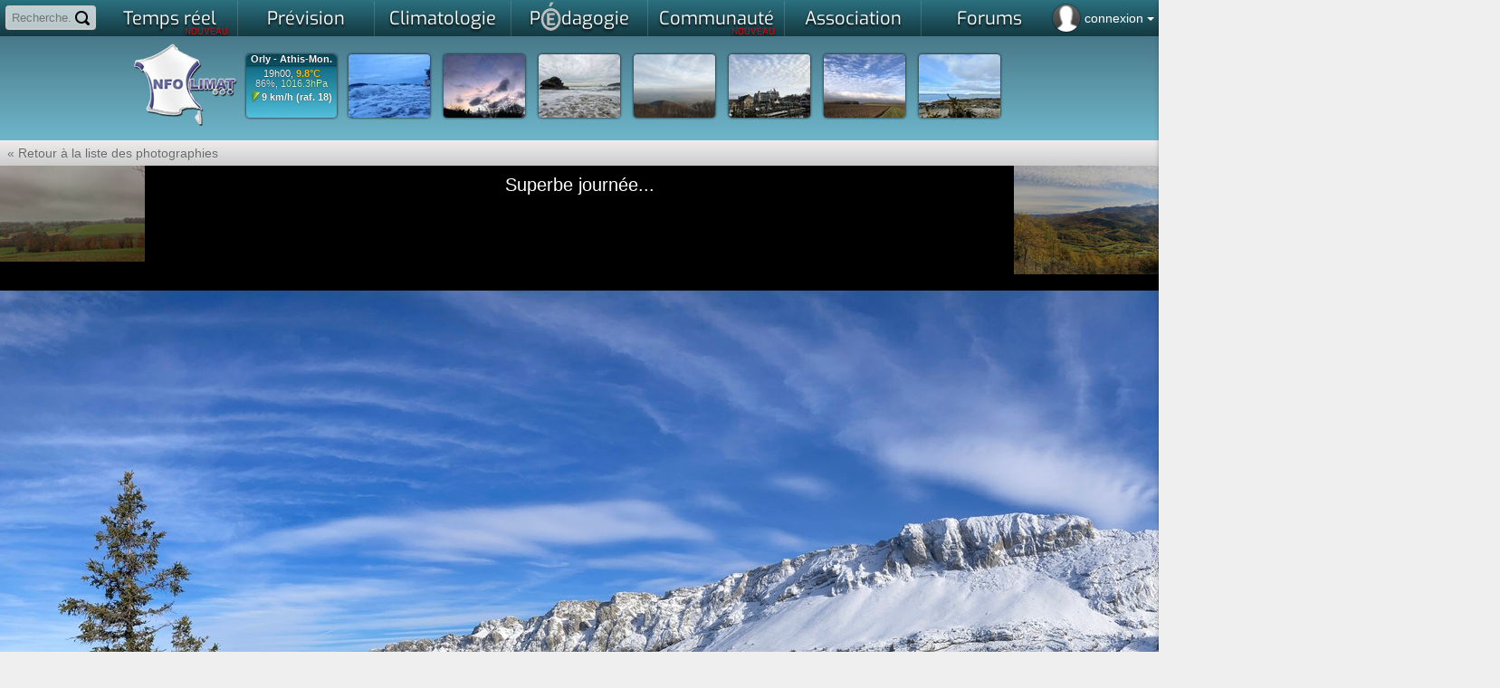

--- FILE ---
content_type: text/html; charset=iso-8859-15
request_url: https://www.infoclimat.fr/photolive-photos-meteo-297791-superbe-journee.html
body_size: 61446
content:
    <!DOCTYPE html PUBLIC "-//W3C//DTD XHTML 1.0 Transitional//EN" "http://www.w3.org/TR/xhtml1/DTD/xhtml1-transitional.dtd">
    <html xmlns="http://www.w3.org/1999/xhtml">

    <head>
            <script>
        window.dataLayer = window.dataLayer || [];

        function gtag() {
            dataLayer.push(arguments);
        }

        gtag('consent', 'default', {
            'ad_storage': 'denied',
            'ad_user_data': 'denied',
            'ad_personalization': 'denied',
            // 'analytics_storage': 'denied',
            'functionality_storage': 'denied',
            'personalization_storage': 'denied',
            'security_storage': 'denied',
        });
    </script>
    <script async src="https://www.googletagmanager.com/gtag/js?id=G-E85WBZBC7T"></script>
    <script>
        window.dataLayer = window.dataLayer || [];

        function gtag() {
            dataLayer.push(arguments);
        }

        gtag('js', new Date());
        gtag('config', 'G-E85WBZBC7T', {
            allow_google_signals: false,
            allow_ad_personalization_signals: false,
            anonymize_ip: true,
        });
    </script>
                        <link rel="stylesheet" href="/styles_src/materialize.css">
            <link href="//static.infoclimat.net/styles/material-icons/material-icons.css" rel="stylesheet">
        		<link rel="icon" href="/favicon.ico" />

        <!--BENCH_start = (0, 2.9087066650391E-5) -->
<meta name="description" content="Infoclimat, la m&eacute;t&eacute;o en France en temps r&eacute;el - Weather in realtime Europe, Canada" /><meta name="keywords" content="infoclimat, meteo en direct, france, europe, live, observation meteo, climatologie, gfs, ukmo, wrf, meteo, temps, reel, climat, information, modeles, previsions, association, weather, realtime, europe, temperatures, wind, wetter, weather" /><meta http-equiv="Content-Type" content="text/html; charset=iso-8859-15" /><meta name="apple-itunes-app" content="app-id=901314430" /><meta http-equiv="X-UA-Compatible" content="chrome=1, IE=edge"><title>Superbe journ&eacute;e... | Photolive, toutes les photos m&eacute;t&eacute;o en temps r&eacute;el - Infoclimat</title><link href="//static.infoclimat.net/styles/exo/exo.css" rel="stylesheet" type="text/css" /><link rel="stylesheet" href="//static.infoclimat.net/styles_src/defaut_v5.2.css?v5.10.css" type="text/css" /><link rel="stylesheet" href="//static.infoclimat.net/include/js/openlayers/v4.6.5-dist/ol.css" type="text/css"><link rel="canonical" href="/photolive-photos-meteo--superbe-journee.html" />
        <link rel="stylesheet" href="//static.infoclimat.net/recherche/sphinx.css?v521" type="text/css" />
        <link rel="alternate" type="application/atom+xml" title="Les 20 derni&egrave;res PhotoLive" href="/photolive/rss.php" />
        <link rel="alternate" type="application/atom+xml" title="Observations M&eacute;t&eacute;oAlerte" href="http://meteoalerte.com/france/rss.php" />

                    <!--<meta property="og:image" content="http://static.infoclimat.net/images/v5.1/logo_IC_5.1.png" />-->
            <meta property="og:image" content="//static.infoclimat.net/images/v5.2/ecran1200x600.png" />
        
        <script type="text/javascript" src="//static.infoclimat.net/include/js/jQueryUI/jquery1.7.2.js"></script>

    <script type="text/javascript" src="//static.infoclimat.net/include/js/jQueryUI/jquery-ui-1.8.16.js"></script>
    <link type="text/css" rel="Stylesheet" href="//static.infoclimat.net/styles/jqueryUI/start.css?v3.css" />

<script type="text/javascript" src="//static.infoclimat.net/include/js/general.js?v5.2.10"></script>

<script type="text/javascript" src="//static.infoclimat.net/recherche/sphinx.basic.js?v3.js"></script>                    <script src="/include/js/materialize/materialize.js"></script>
        
        <script type="text/javascript" src="//static.infoclimat.net/include/js/autoprevi.js?v527.js" defer></script>
        <script type="text/javascript">
            _IC_realtime_display = false;
        </script>
    </head>

<body >
        
    
    
    
    <!--[if lt IE 7]>
    <div style="border: 1px solid #F7941D; background: #FEEFDA; text-align: center; clear: both; height: 80px; position: relative;z-index:2999;">
        <div style="position: absolute; right: 3px; top: 3px; font-family: courier new; font-weight: bold;">
            <a href="#" onclick='javascript:this.parentNode.parentNode.style.display="none"; return false;'>
                <img src="http://www.ie6nomore.com/files/theme/ie6nomore-cornerx.jpg" style="border: none;" alt="Close this notice" />
            </a>
        </div>
        <div style="width: 640px; margin: 0 auto; text-align: left; padding: 0; overflow: hidden; color: black;">
            <div style="width: 75px; float: left;"></div>
            <div style="width: 275px; float: left; font-family: Arial, sans-serif;">
                <div style="font-size: 14px; font-weight: bold; margin-top: 12px;">Vous utilisez un navigateur d&eacute;pass&eacute; depuis pr&egrave;s de 8 ans !</div>
                <div style="font-size: 12px; margin-top: 6px; line-height: 12px;">Pour une meilleure navigation sur Infoclimat, prenez le temps de mettre votre navigateur &agrave; jour.</div>
            </div>
            <div style="width: 75px; float: left;">
                <a href="http://fr.www.mozilla.com/fr/" target="_blank">
                    <img src="/images/noie/ie6nomore-firefox.jpg" style="border: none;" alt="Get Firefox" />
                </a>
            </div>
            <div style="width: 75px; float: left;">
                <a href="http://www.microsoft.com/downloads/details.aspx?FamilyID=341c2ad5-8c3d-4347-8c03-08cdecd8852b&DisplayLang=fr" target="_blank">
                    <img src="/images/noie/ie6nomore-ie8.jpg" style="border: none;" alt="Get Internet Explorer" />
                </a>
            </div>
            <div style="width: 73px; float: left;">
                <a href="http://www.apple.com/fr/safari/download/" target="_blank">
                    <img src="/images/noie/ie6nomore-safari.jpg" style="border: none;" alt="Get Safari" />
                </a>
            </div>
            <div style="float: left;">
                <a href="http://www.google.com/chrome?hl=fr" target="_blank">
                    <img src="http://www.ie6nomore.com/files/theme/ie6nomore-chrome.jpg" style="border: none;" alt="Get Google Chrome" />
                </a>
            </div>
        </div>
    </div>
    <![endif]-->

    <div id="masque"></div>
    <div id="box_ms"></div>
    <div id="box_ms2"></div>

    <div class="autocomplete-searchpanel">
        <ul></ul>
    </div>
    <div id="menu_alerte_bas"></div>

            <ul id="slide-out" class="sidenav" style="text-align:left; list-style-type: none; padding: 0">
            <li>
                <div class="user-view" style="text-align:center">
                    <div class="background">
                        <img style="max-height:100%" src="/images/v5.2/nebuleux2.jpg">
                    </div>
                    <a href="/mon-compte-infoclimat-accueil.html" style="margin-right:16px">
                        <img class="circle" style="display:inline" src="/images/profile36.png">
                    </a>
                    <a
                        href="/mon-compte-infoclimat-messagerie-privee.html"
                        style="position:relative; display:inline-block; text-align:center"
                    >
                        <img class="circle" style="display:inline" src="/images/v5.2/mail-256.png">
                                                                    </a>
                    <div style="background:rgba(0,0,0,0.4); margin-left:-32px; margin-right:-32px; padding: 0 32px; padding-top: 1px; text-shadow: 0 0 1px black; text-align:left">
                                                    <a href="/include/connexion.php">
                                <span class="white-text" style="font-size:1.3em;">
                                    connexion / inscription
                                </span>
                            </a>
                                            </div>
                </div>
            </li>
            <!--
            <li><a href="#!"><i class="material-icons">cloud</i>First Link With Icon</a></li>
            <li><a href="#!">Second Link</a></li>
            <li><div class="divider"></div></li>
            <li><a class="subheader">Subheader</a></li>
            <li><a class="waves-effect" href="#!">Third Link With Waves</a></li>
            -->
        </ul>
        <script type="text/javascript">
            $(document).ready(function() {
                $('.sidenav').sidenav({ edge: 'right' });
            });
        </script>
        
    <div id="page">

    <style type="text/css">
        #user-login-pad {
            position: absolute;
            top: 0px;
            right: 0px;
            color: white;
            line-height: 30px;
            cursor: pointer;
            height: 35px;
            padding: 5px;
        }

        #user-login-pad:hover {
            background: rgba(0, 0, 0, 0.4);
            box-shadow: 0 0 5px rgba(0, 0, 0, 0.4) inset;
        }

        .user-connected {
            background-size: 40px;
            width: 30px;
            height: 30px;
            border-radius: 50%;
            background-position: 50% 50%;
            float: left;
            margin-right: 5px;
            box-shadow: 0 0 2px black;
        }

        .menu_parent_ouvert, .menu_parent_ouvert:hover {
            background: rgba(0, 0, 0, 0.8);
        }

        .user-connected-more {
            font-size: 1.2em;
        }

        /* responsive block for ident icon */
        @media screen and (max-width: 1024px) {
            .user-connected-more {
                display: none;
            }
        }

        /* search panel */
        #user-search-pad {
            position: absolute;
            top: 0;
            left: 0;
            padding: 5px;
            z-index: 2000;
        }

        #user-search-pad input {
            width: 100px; /* 140 */
            box-sizing: border-box;
            border: 2px solid #ccc;
            border-radius: 4px;
            font-size: 13px;
            line-height: 13px;
            background-color: rgba(255, 255, 255, 0.7);
            background-image: url('//static.infoclimat.net/images/v5.2/search16.png');
            background-position: right 5px center;
            background-repeat: no-repeat;
            padding: 4px 25px 4px 5px;
            -webkit-transition: width 0.4s ease-in-out;
            transition: width 0.4s ease-in-out;
        }

        #user-search-pad input:focus {
            width: 150px;
            background-color: white;
            box-shadow: 0 0 5px solid black;
            outline: none;
            border: 2px solid transparent;
            border-bottom-left-radius: 0px;
            border-bottom-right-radius: 0px;
        }

        #user-search-pad input::placeholder {

        }

        /* global edits */
        #aplay-menu {
            width: 1057px;
            background: rgba(238, 238, 238, 1);
        }

        #aplay-menu div.menu-ui-opened {
            width: 1057px;
        }

        .autocomplete-searchpanel {
            top: 33px;
            box-shadow: none;
            background: rgba(255, 255, 255, 0.95);
            color: #222;
            left: 5px;
            margin-right: -150px;
            overflow: hidden;
        }

        .autocomplete-searchpanel li a {
            color: #222;
        }

        #bandeau-inner {
            height: 115px;
        }

        body {
            background-position: 0 -436px;
        }

        .selectbar {
            text-align: center;
            background: rgba(44, 44, 0, 0.95);
        }

        #menu_haut_1 ul {
            background: rgb(43, 113, 128); /* Old browsers */
            background: linear-gradient(to bottom, rgba(43, 113, 128, 1) 0%, rgba(20, 56, 64, 1) 100%); /* W3C, IE10+, FF16+, Chrome26+, Opera12+, Safari7+ */
        }

        #menu_haut_1 ul li a.ui-opened-menu-waw, #menu_haut_1 ul li a:hover {
            color: #173f48;
            font-weight: bold;
            text-shadow: none !important;
            background: linear-gradient(to right, rgba(34, 34, 34, 1) 0%, rgba(238, 238, 238, 1) 5%, rgba(238, 238, 238, 1) 95%, rgba(34, 34, 34, 1) 100%);
        }

        .menu-principal-colonne-left a.titre-pchref {
            color: #173f48;
        }

        .menu-principal-colonne-left a.titre-pchref:hover {
            color: #215b68;
        }

        .menu-principal-colonne-left a.titre-pchref span.pchrf {
            color: #173f48;
            text-shadow: none;
        }

        .menu-principal-colonne-left a.pchref {
            color: #222;
        }

        .menu-principal-colonne-left a.pchref:hover {
            background: linear-gradient(to right, rgba(255, 255, 255, 0.7) 50%, rgba(0, 0, 0, 0) 100%);
            border-left: 3px solid #52b3ca;
        }

        #pied {
            background: linear-gradient(to bottom, rgba(43, 113, 128, 1) 0%, rgba(20, 56, 64, 1) 100%);
        }

        #pied-container {
            background: linear-gradient(to bottom, rgb(230, 255, 189) 0%, rgba(255, 255, 255, 0) 100%);
        }
    </style>
    <script type="text/javascript">
        var menusw3_already_loaded = false;

        function menusw3(elm, z) {
            if (menusw3_already_loaded) {
                return;
            }
            menusw3_already_loaded = true;
            $.get('/include/ajax/getMenuV2.php', {}, function(data) {
                $('#slide-out').append(data);
            });
        }

        function menusw2(elm, z) {
            if (elm == 'close') {
                $('.menu_ouvert_js').slideUp();
                return;
            }
            var state = elm.css('display');
            if (state == 'block') {
                elm.stop(true, true).removeClass('menu_ouvert_js').slideUp();
                z.removeClass('menu_parent_ouvert');
            } else {
                if (elm.attr('id') == 'menu_alerte_bas') {
                    elm.load('/include/ajax/getMenu.php', '', function() {
                        var of = z.offset();
                        $('.menu_ouvert_js').slideUp();
                        elm.addClass('menu_ouvert_js').css({
                            top: of.top + z.height() + 5,
                            right: 0,
                        }).stop(true, true).slideDown();
                        z.addClass('menu_parent_ouvert');
                    });
                }
            }
        }

        window.calcPosAutocomp = function() {
        };
        window.toggleSearchPanel = function(e) {
            if (e) {
                $('.autocomplete-searchpanel').html(/*html*/`
                    <div style="padding:5px;">
                        <b>Exemple :</b> "tornade", "2 janvier 2010", "Marseille",...
                    </div>
                `).slideDown('fast').css({ top: $('#input_rch_56').offset().top + $('#input_rch_56').outerHeight() });
            } else {
                $('.autocomplete-searchpanel').delay(100).fadeOut('fast');
            }
        };
    </script>

    <!--
<form id="formsrch" method="get" action="/recherche/sphinx.php" onsubmit="if(($('#input_rch_56').val()=='')||($('#input_rch_56').val()=='Recherche...')){document.getElementById('input_rch_56').focus();return false;}" style="padding-top:2px;display:inline-block">
<input placeholder="Recherche..." autocomplete="off" id="input_rch_56" class="recherche_input" type="text" name="q" />
<a class="valide_recherche" onclick="if(($('#input_rch_56').val()=='')||($('#input_rch_56').val()=='Recherche...')){document.getElementById('input_rch_56').focus();return false;}document.getElementById('formsrch').submit();return false;" href="/recherche/" title="Rechercher !"></a>
</form>
-->
    <!-- search module (top-left) -->
    <div id="user-search-pad">
        <form id="formsrch" method="get" action="/recherche/sphinx.php" onsubmit="">
            <input
                name="q"
                type="text"
                id="input_rch_56"
                autocomplete="off"
                placeholder="Recherche..."
            />
        </form>
    </div>

    <!-- user login (top-right of screen) -->
        <div
        id="user-login-pad"
        data-target=""
        class="sidenav-trigger"
        onclick="$('#modal-resp-connexion').modal('open'); return false;"
    >
                    <div class="user-connected" style="background-image:url('/images/profile36.png')"></div>
            <span class="user-connected-more">
                connexion
                <!--arrow--><span style="height:0;width:0;border:4px solid transparent;border-top-color:#fff;display:inline-block;margin-bottom:-2px"></span>
            </span>
            </div>

    <div id="container-menu">
        <div id="menu_haut_1">
            <ul class="menu_haut_44" id="umenu_haut_1">
                <li><a
    style="position:relative" 
    id="ICMENU-temps_reel" 
    onclick="return menu_open('temps_reel',$(this));" 
    href="#/cartes-des-stations-meteo-temps-reel.html"
>Temps r&eacute;el<span style="color:red; font-family:Exo; font-size:10px; line-height:10px; height:10px; right:10px; bottom:1px; position:absolute">NOUVEAU</span></a></li><li><a
    style="position:relative" 
    id="ICMENU-previ" 
    onclick="return menu_open('previ',$(this));" 
    href="#/modeles/point.php"
>Pr&eacute;vision</a></li><li><a
    style="position:relative" 
    id="ICMENU-climato" 
    onclick="return menu_open('climato',$(this));" 
    href="#/historic"
>Climatologie</a></li><li><a
    style="position:relative" 
    id="ICMENU-apprendre" 
    onclick="return menu_open('apprendre',$(this));" 
    href="#/dossiers"
>P<img src="//static.infoclimat.net/images/partenaires/mae/mae_mini_32_bw.png" style="margin-top:2px; margin-bottom:-7px;" id="imgMAE_menu_hidden"/>dagogie</a></li><li><a
    style="position:relative" 
    id="ICMENU-asso" 
    onclick="return menu_open('asso',$(this));" 
    href="#/passionnes/recherche.php"
>Communaut&eacute;<span style="color:red; font-family:Exo; font-size:10px; line-height:10px; height:10px; right:10px; bottom:1px; position:absolute">NOUVEAU</span><span id="icmailer-aff" onclick="document.location='/mon-compte-infoclimat-messagerie-privee.html'"></span></a></li><li><a 
    style="position:relative" 
    id="ICMENU-association" 
    target="_blank" 
    href="http://asso.infoclimat.fr/"
>
    Association</a></li><li><a 
    style="position:relative" 
    id="ICMENU-forums" 
    target="_blank" 
    href="https://forums.infoclimat.fr/"
>
    Forums</a></li>            </ul>
        </div>

        <div id="aplay-menu">
                <style type="text/css">
        .menu-principal-imagette {
            height: 100px;
            border-radius: 5px;
            width: 100%;
            display: inline-block;
            background-size: cover;
            background-repeat: no-repeat;
            background-position: 50% 50%;
            position: relative;
            margin: 2px 2px;
        }

        .menu-principal-imagette:hover {
            background-color: rgba(0, 0, 0, 0.2);
            background-blend-mode: multiply;
        }

        .menu-principal-imagette > span {
            position: absolute;
            /*background-color:rgba(255,255,255,0.9);*/
            background-color: #10414c;
            color: white;
            border-radius: 2px;
            padding: 0 2px;
            box-shadow: 0 0 2px rgba(0, 0, 0, 0.5);
        }

        .menu-principal-imagette:hover > span:not(.badge) {
            color: #333;
            background-color: rgba(255, 255, 255, 1);
        }

        .menu-principal-odd {
            height: 354px !important;
        }

        #aplay-menu {
            width: 1150px !important;
            max-width: 100%;
        }

        .menu-principal-colonne-left a.holder-imagette {
            display: inline-block !important;
        }

        #aplay-menu div.menu-ui-opened {
            width: 100% !important;
        }
    </style>
    <script>
        /* mise Ã  jour des mini-cartes du menu temps rÃ©el */
        function reloadDesktopMenu() {
            let target_zone = localStorage.getItem('menu-tempsreel-zone') || 'france_lg';
            $('.minimap-background-needsupdate').each(function(k, elm) {
                let bg = $(elm).attr('data-bgimg');
                $(elm).css('background-image', `url('${bg.replace('{zone}', target_zone)}')`);
            });
        }

        function saveDesktopMenu(e) {
            let val = $(e).val();
            localStorage.setItem('menu-tempsreel-zone', val);
            reloadDesktopMenu();
        }

        $(document).ready(function() {
            reloadDesktopMenu();
            $('#config-desktop-selector').val(localStorage.getItem('menu-tempsreel-zone') || 'france_lg');
        });
    </script>
    <div id="container-menu-temps_reel">
        <div class="menu-principal-colonne-left" style="display:block">
            <a class="titre-pchref" href="/" style="margin-top:0">
                <span class="pchrf">O</span>bservations <span class="pchrf">P</span>articipatives
            </a>
            <a href="/" class="holder-imagette">
            <span class="z-depth-2 hoverable menu-principal-imagette" style="width:180px; background-image:url(https://www.infoclimat.fr/meteoalerte/cache/france.png)">
                <!-- TODO bouton participer ; bouton archives (ancienne page) -->
            </span>
            </a>
            <a
                href="/meteoalerte/common.php" class="hoverable deep-orange darken-4 btn-small btn-floating tipsy-trigger"
                style="margin-top:-28px; float:right; margin-right:5px;"
                title="Participer"
            ><i class="material-icons">group_add</i></a>
            <a
                href="/meteoalerte/" class="hoverable deep-orange darken-4 btn-small btn-floating tipsy-trigger"
                style="margin-top:-28px; float:right; margin-right:5px;"
                title="Archives"
            ><i class="material-icons">event</i></a>

            <a class="titre-pchref" href="/annuaire-webcams-meteo.html">
                <span class="pchrf">W</span>ebcams <span class="pchrf">M</span>&eacute;t&eacute;o
            </a>
            <a href="/annuaire-webcams-meteo.html" id="autocam-link">
                <div id="autocam-container" class="menu-principal-imagette hoverable z-depth-2" style="padding:0; overflow:hidden; display:inline-block; width:100%; text-align:center;margin:5px auto 0 auto;">
                    <b id="autocam-name" style="background:rgba(0,0,0,0.75);color:white;text-shadow:0px 0px 1px black;font-size:11px">Chargement...</b>
                    <img id="autocam-image" src="//static.infoclimat.net/images/blank.gif" style="width:100%;max-height:115px" />
                </div>
            </a>
            <a
                href="/annuaire-webcams-meteo.html" class="right hoverable white-text deep-orange darken-4 btn-small tipsy-trigger"
                style="display:block; width:100%; padding:0; margin-top:0px"
                title="Carte des webcams"
            >Toutes les webcams
            </a>
        </div>

        <div class="menu-principal-colonne-left menu-principal-odd" style="display:block">
            <a class="titre-pchref" href="/fr/cartes/foudre-radar_cumul_5mn-satellite_auto/france/temps-reel" style="margin-top:0">
                <span class="pchrf">E</span>n <span class="pchrf">D</span>irect
            </a>
            <a href="/fr/cartes/radar_cumul_5mn/france/temps-reel" class="holder-imagette">
            <span class="menu-principal-imagette z-depth-2 hoverable minimap-background-needsupdate" data-bgimg="https://tempsreel.infoclimat.net/secure-staticmaps/mk::temperature/radaric:temperatures,countries,landsea,departements/2026/01/17/18/v:10/{zone}.jpeg?maponly=1" style="width: 180px;">
                <span style="top: 5px; left: 5px;">Pluie</span>
                <span style="top: 5px; right: 5px;">19:10</span>
                <span style="bottom: 5px; right: 5px;" class="new badge red" data-badge-caption="NOUVEAU"></span>
            </span>
            </a>
            <a href="/fr/cartes/satellite_auto/france/temps-reel" class="holder-imagette">
            <span class="menu-principal-imagette z-depth-2 hoverable minimap-background-needsupdate" data-bgimg="https://tempsreel.infoclimat.net/secure-staticmaps/mk::temperature_HD_3857/irAhdbtrans:temperatures,countries,departements,landsea/2026/01/17/18/v:15/{zone}.jpeg?maponly=1" style="width: 180px;">
                <span style="top: 5px; left: 5px;">Satellite</span>
                <span style="top: 5px; right: 5px;">19:15</span>
                <span style="bottom: 5px; right: 5px;" class="new badge red" data-badge-caption="NOUVEAU"></span>
            </span>
            </a>
            <a href="/fr/cartes/foudre/france/temps-reel" class="holder-imagette">
            <span class="menu-principal-imagette z-depth-2 hoverable minimap-background-needsupdate" data-bgimg="https://tempsreel.infoclimat.net/secure-staticmaps/mk:b:foudre2/foudre:foudre,departements/2026/01/17/18/v:30/{zone}.jpeg?maponly=1" style="width: 180px;">
                <span style="top: 5px; left: 5px;">Foudre</span>
                <span style="top: 5px; right: 5px;">19:30</span>
                <span style="bottom: 5px; right: 5px;" class="new badge red" data-badge-caption="NOUVEAU"></span>
            </span>
            </a>
        </div>

        <div class="menu-principal-colonne-left" style="width:312px; display:block">
            <a class="titre-pchref" href="/fr/cartes/observations-meteo/temps-reel/temperature/carte-zoomable.html" style="margin-top:0">
                <span class="pchrf">O</span>bservations <span class="pchrf">S</span>tations <span class="pchrf">M</span>&eacute;t&eacute;o
            </a>
            <a href="/fr/cartes/observations-meteo/temps-reel/temperature/carte-zoomable.html" class="holder-imagette">
                <span class="menu-principal-imagette z-depth-2 hoverable minimap-background-needsupdate" style="width:150px;" data-bgimg="https://tempsreel.infoclimat.net/secure-staticmaps/mk::temperature_HD_nosst/temperature:temperatures,temperaturesHD,countries,landsea,departements/2026/01/17/18/v:29/{zone}.jpeg?maponly=1"><span>Temp&eacute;rature</span></span>
            </a>
            <a href="/fr/cartes/observations-meteo/temps-reel/rayo/carte-interactive.html" class="holder-imagette">
                <span class="menu-principal-imagette z-depth-2 hoverable minimap-background-needsupdate" style="width:150px;" data-bgimg="https://tempsreel.infoclimat.net/secure-staticmaps/mk::temperature/msgsrad:temperatures,countries,landsea,departements/2026/01/17/18/v:00/{zone}.jpeg?maponly=1"><span>Ensoleillement</span></span>
            </a>
            <a href="/fr/cartes/observations-meteo/temps-reel/vent_moyen/carte-interactive.html" class="holder-imagette">
                <span class="menu-principal-imagette z-depth-2 hoverable minimap-background-needsupdate" style="width:150px;" data-bgimg="https://tempsreel.infoclimat.net/secure-staticmaps/mk::temperature_HD_nosst/vent_moyen:temperatures,countries,landsea,departements/2026/01/17/18/v:19/{zone}.jpeg?maponly=1"><span>Vent</span></span>
            </a>
            <a href="/fr/cartes/observations-meteo/temps-reel/pluie_24h/carte-interactive.html" class="holder-imagette">
                <span class="menu-principal-imagette z-depth-2 hoverable minimap-background-needsupdate" style="width:150px;" data-bgimg="https://tempsreel.infoclimat.net/secure-staticmaps/mk::temperature/ac24hradaric:temperatures,countries,landsea,departements/2026/01/17/18/v:00/{zone}.jpeg?maponly=1"><span>Pluviom&eacute;trie</span></span>
            </a>
            <a href="/fr/cartes/observations-meteo/temps-reel/temperature_eau/carte-interactive.html" class="holder-imagette">
            <span class="menu-principal-imagette z-depth-2 hoverable minimap-background-needsupdate" style="width:150px;" data-bgimg="https://tempsreel.infoclimat.net/secure-staticmaps/mk::temperature/GHRSSTL4sstrgb:temperatures,countries,landsea,departements/2026/01/16/00/v:00/{zone}.jpeg?maponly=1">
        <span>Temp&eacute;rature de l'eau<br />M&eacute;t&eacute;o marine</span></span>
            </a>
            <!-- enneigement en hiver, humidex en Ã©tÃ© -->
            <a href="/fr/cartes/observations-meteo/temps-reel/neige_au_sol/carte-interactive.html" class="holder-imagette">
            <span class="menu-principal-imagette z-depth-2 hoverable" style="width:150px; display:inline-block; overflow:hidden; height:100px">
                <span style="background:rgba(0,0,0,0.0); position:absolute; top:0; left:0; right:0; bottom:0; display:inline-block; z-index:2;"></span>
                <iframe
                    src="/cartes/enneigement_iframe.php"
                    style="border:0; width:150px; height:100%; overflow:hidden; position:absolute; top:0; left:0;"
                    scrolling="no"
                    frameborder="0"
                    allowfullscreen
                ></iframe>
                <span>Enneigement<br />Avalanches</span>
            </span>
            </a>
        </div>

        <div class="menu-principal-colonne-left menu-principal-odd" style="display:block; min-height:354px">
            <a class="titre-pchref" href="/photolive-photos-meteo-temps-reel.html" style="margin-top:0">
                <span class="pchrf">G</span>alerie <span class="pchrf">P</span>hoto<span class="pchrf">L</span>ive
            </a>
            <div style="display: grid; grid-template-columns: repeat(auto-fit, minmax(50px, 1fr)); grid-auto-rows: 50px; grid-gap: 2px; grid-auto-flow: dense;">
                                    <a href="/photolive-photos-meteo-336455-de-plus-en-plus-agitee.html" class="hoverable" style="">
                        <div style="width:100%; height:100%; padding:0; display:block; background-size:cover; background-image:url(/photolive/photos/2026-01/33760017120261733_m.jpg);"></div>
                    </a>                    <a href="/photolive-photos-meteo-336456-ciel-plus-degage-au-couchant.html" class="hoverable" style="">
                        <div style="width:100%; height:100%; padding:0; display:block; background-size:cover; background-image:url(/photolive/photos/2026-01/44163317120261727_m.jpg);"></div>
                    </a>                    <a href="/photolive-photos-meteo-336452-mer-devenant-remuante.html" class="hoverable" style="">
                        <div style="width:100%; height:100%; padding:0; display:block; background-size:cover; background-image:url(/photolive/photos/2026-01/86068317120261642_m.jpg);"></div>
                    </a>                    <a href="/photolive-photos-meteo-336453-entre-les-deux.html" class="hoverable" style="">
                        <div style="width:100%; height:100%; padding:0; display:block; background-size:cover; background-image:url(/photolive/photos/2026-01/64393017120261624_m.jpg);"></div>
                    </a>                    <a href="/photolive-photos-meteo-336449-partiellement-nuageux.html" class="hoverable" style="grid-column:span 2; grid-row: span 2;">
                        <div style="width:100%; height:100%; padding:0; display:block; background-size:cover; background-image:url(/photolive/photos/2026-01/80366717120261610_m.jpg);"></div>
                    </a>                    <a href="/photolive-photos-meteo-336457-trouee-plus-franche.html" class="hoverable" style="">
                        <div style="width:100%; height:100%; padding:0; display:block; background-size:cover; background-image:url(/photolive/photos/2026-01/92597717120261553_m.jpg);"></div>
                    </a>                    <a href="/photolive-photos-meteo-336447-plus-nuageux-en-debut-d-apres-midi.html" class="hoverable" style="">
                        <div style="width:100%; height:100%; padding:0; display:block; background-size:cover; background-image:url(/photolive/photos/2026-01/3067991712026153_m.jpg);"></div>
                    </a>                    <a href="/photolive-photos-meteo-336446-plus-nuageux-en-debut-d-apres-midi.html" class="hoverable" style="">
                        <div style="width:100%; height:100%; padding:0; display:block; background-size:cover; background-image:url(/photolive/photos/2026-01/30500117120261448_m.jpg);"></div>
                    </a>                    <a href="/photolive-photos-meteo-336445-apparition-de-trouees.html" class="hoverable" style="">
                        <div style="width:100%; height:100%; padding:0; display:block; background-size:cover; background-image:url(/photolive/photos/2026-01/16065117120261442_m.jpg);"></div>
                    </a>                    <a href="/photolive-photos-meteo-336448-altocumulus.html" class="hoverable" style="">
                        <div style="width:100%; height:100%; padding:0; display:block; background-size:cover; background-image:url(/photolive/photos/2026-01/9189621712026123_m.jpg);"></div>
                    </a>                    <a href="/photolive-photos-meteo-336450-temps-couvert-sur-les-corbieres.html" class="hoverable" style="">
                        <div style="width:100%; height:100%; padding:0; display:block; background-size:cover; background-image:url(/photolive/photos/2026-01/31176517120261155_m.jpg);"></div>
                    </a>                <a
                    href="/photolive-photos-meteo-temps-reel.html"
                    class="btn-small deep-orange darken-4 tipsy-trigger white-text hoverable"
                    title="Voir toutes les photos"
                    style="height:100%; line-height:50px;"
                >
                    <i class="material-icons">add</i>
                </a>
            </div>
            <a
                href="/photolive-publier-nouvelle-photo-meteo-temps-reel.html"
                class="hoverable white-text deep-orange darken-4 btn-small tipsy-trigger"
                style="margin-top:-1px"
                title="Ajouter mes photos"
            ><i class="material-icons right">add_a_photo</i> Participer</a>
        </div>

        <div class="menu-principal-colonne-left" style="display:block; width:155px">
            <a class="titre-pchref" href="#" style="margin-top:0px">
                <span class="pchrf">A</span>ller plus loin
            </a>

            <a class="pchref" href="/cartes-radiosondages-analyses-neige-au-sol.html#radiosondages">Radiosondages</a>
            <a class="pchref" href="/cartes-radiosondages-analyses-neige-au-sol.html#altitude">Donn&eacute;es d'altitude</a>
            <a class="pchref" href="/cartes-radiosondages-analyses-neige-au-sol.html#nao">Indices NAO/AO</a>
            <a class="pchref" href="/stations/inscription.php?type=static">Ajouter ma station m&eacute;t&eacute;o</a>
            <a class="pchref" href="/opendata">
                OpenData m&eacute;t&eacute;o
                <span style="background:rgb(150,0,0);color:white;border-radius:2px;font-size:0.7em; padding:2px 4px;">NEW !</span>
            </a>
        </div>

        <div class="menu-principal-colonne-right" style="display:none;width:auto">
            <div style="display:block; padding:0;" id="div-tempsreel-tempsreel" class="div-tempsreel">
                <img id="autoprevi-tr-pic" src="//static.infoclimat.net/images/blank.gif" alt="" style="max-height:40px;margin-left:5px" />
                <span id="autoprevi-tr-dh"></span>
                <b><span id="autoprevi-tr-name">-</span></b>
                <span style="display:block">
            <span style="font-size:13px">
                <span id="autoprevi-tr-moy"></span><br />
                <span id="autoprevi-tr-raf"></span>
            </span>
            <span style="font-size:20px;margin-left:10px;">
                <span id="autoprevi-tr-t">-</span>
            </span>
            <span style="line-height:14px;font-size:10px;margin-left:10px;margin-right:4px">
                <span id="autoprevi-tr-h"></span>
                <span id="autoprevi-tr-p"></span>
                <span id="autoprevi-tr-r"></span>
                <span id="autoprevi-tr-n"></span>
            </span>
            </span>
                <img id="autoprevi-svg" src="//static.infoclimat.net/images/blank.gif" />
            </div>

                    </div>
        <div style="position: absolute; bottom:25px; right:10px; display:block; text-align:right">
            <span style="font-size:0.9em">
                Param&eacute;trez l'affichage
                <br />
                des mini-cartes du menu&darr;
            </span>
            <br />
            <a
                href="#"
                class="btn-small tipsy-trigger"
                onclick="$('#config-desktop-selector').toggle(); return false;"
                title="Configurer l'affichage des mini-cartes"
            >
                <i class="material-icons">build</i>
            </a>
            <br />
            <select
                id="config-desktop-selector"
                class="browser-default materialize"
                style="height:2rem; margin-top:8px; margin-right:8px; display:none;"
                onchange="saveDesktopMenu(this);"
            >
                <option value="france_lg">France</option><option value="france_se_m">Sud-Est FR</option><option value="france_so_m">Sud-Ouest FR</option><option value="france_no_m">Nord-Ouest FR</option><option value="france_ne_m">Nord-Est FR</option><option value="france_se_corse_m">Sud-Est + Corse</option><option value="belgique_m">Belgique</option>            </select>
        </div>
    </div>
    
<div id="container-menu-previ">
    <p class="menu-principal-colonne-left">
        <a class="titre-pchref" href="/previsions-meteo-par-ville.html" style="margin-top:0">
            <span class="pchrf">P</span>r&eacute;visions <span class="pchrf">L</span>ocales
        </a>
        <!--<a class="pchref" href="/previsions-meteo/details/2988507/paris.html">Paris</a>-->
        <a class="pchref" href="/previsions-meteo-par-ville.html" id="link_previ_locales">Pr&eacute;visions pour votre ville</a>
        <a class="pchref" href="/previsions-meteo-par-ville.html">Toutes les villes &raquo;</a>

        <a class="titre-pchref" href="/modeles/cartes_arome_arpege.php">
            <span class="pchrf">C</span>artes <span class="pchrf">I</span>nteractives
        </a>
        <a class="pchref" href="/modeles/cartes_arome_arpege.php">
            AROME 1.3km<br />
            AROME 2.5km<br />
            ARPEGE 10km
        </a>

        <a class="titre-pchref" href="/modeles-meteorologiques.html">
            <span class="pchrf">M</span>od&egrave;les <span class="pchrf">M</span>&eacute;t&eacute;o
        </a>

        <script type="text/javascript">jQuery(function(){  blinkLed("#blinkerIDarome-france", "verte", "rouge", 100, 1000); });</script><a class="pchref" href="/modeles-meteorologiques.html?model=arome/france"><span class="tipsy-trigger" title="<b>Run en cours (12Z)</b><br />Derni&egrave;re carte : 18h47 loc.<br />(Avancement du run : 87%)"><span id="blinkerIDarome-france" class="led-verte blink-verte-to-rouge"></span>AROME 2.5km</span></a><a class="pchref" href="/modeles-meteorologiques.html?model=gfs/france"><span class="tipsy-trigger" title="<b>Run &agrave; jour (12Z)</b><br />Derni&egrave;re carte : 19h10 loc.<br />(Avancement du run : 100%)"><span class="led-verte"></span>GFS France 0.5 et 0.2&deg;</span></a><a class="pchref" href="/modeles-meteorologiques.html?model=gfs/europe"><span class="tipsy-trigger" title="<b>Run &agrave; jour (12Z)</b><br />Derni&egrave;re carte : 18h15 loc.<br />(Avancement du run : 100%)"><span class="led-verte"></span>GFS Europe 1.0&deg;</span></a><a class="pchref" href="/modeles-meteorologiques.html?model=ecmwf/europe"><span class="tipsy-trigger" title="<b>Dernier run OK (00Z)<br />run courant en retard</b><br />Derni&egrave;re carte : 09h46 loc."><span class="led-orange"></span>ECMWF-CEP Europe</span></a><a style="amargin-top:8px" class="pchref" href="/modeles-meteorologiques.html?model=gefs/europe"><span class="tipsy-trigger" title="<b>Run &agrave; jour (12Z)</b><br />Derni&egrave;re carte : 19h15 loc.<br />(Avancement du run : 100%)"><span class="led-verte"></span>Ensemble GEFS</span></a><a class="pchref" href="/modeles-meteorologiques.html?model=ecmwf/europe&amp;param=500_moy"><span class="tipsy-trigger" title="<b>Dernier run OK (00Z)<br />run courant en retard</b><br />Derni&egrave;re carte : 09h46 loc."><span class="led-orange"></span>Ensemble CEP</span></a>
        <!--<a style="margin-top:8px" class="pchref" href="/modeles-meteorologiques.html?model=gfs/france&amp;affCPhelp">Coupes verticales</a>
        <a class="pchref" href="/modeles-meteorologiques.html">...et bien plus !</a>-->
    </p>

    <p class="menu-principal-colonne-left menu-principal-odd" style="font-size:0.9em;">
        <a class="titre-pchref" href="/previsions-regionales-meteo.html" style="margin-top:0">
            <span class="pchrf">P</span>r&eacute;visions
        </a>

        <a 
    class="pchref tipsy-trigger" 
    href="/previsions-regionales-meteo-29-pyrenees-orientales.html" 
    title="Mis &agrave; jour le 17/01/2026, 18h43."
>
    Pyr&eacute;n&eacute;es-Orientales
</a><a 
    class="pchref tipsy-trigger" 
    href="/previsions-regionales-meteo-8-gironde.html" 
    title="Mis &agrave; jour le 11/01/2026, 19h02."
>
    Gironde
</a><a 
    class="pchref tipsy-trigger" 
    href="/previsions-regionales-meteo-9-ile-de-france.html" 
    title="Mis &agrave; jour le 11/01/2026, 18h12."
>
    Ile-de-France
</a><a 
    class="pchref tipsy-trigger" 
    href="/previsions-regionales-meteo-4-bretagne.html" 
    title="Mis &agrave; jour le 10/01/2026, 04h00."
>
    Bretagne
</a><a 
    class="pchref tipsy-trigger" 
    href="/previsions-regionales-meteo-493-bouches-du-rhone.html" 
    title="Mis &agrave; jour le 11/12/2025, 21h17."
>
    Bouches-du-Rh&ocirc;ne
</a><a 
    class="pchref tipsy-trigger" 
    href="/previsions-regionales-meteo-494-loire-atlantique.html" 
    title="Mis &agrave; jour le 14/03/2025, 17h55."
>
    Loire-Atlantique
</a><a 
    class="pchref tipsy-trigger" 
    href="/previsions-regionales-meteo-13-basse-vallee-du-rhone.html" 
    title="Mis &agrave; jour le 01/12/2024, 09h41."
>
    Basse Vall&eacute;e du Rh&ocirc;ne
</a><a 
    class="pchref tipsy-trigger" 
    href="/previsions-regionales-meteo-495-midi-pyrenees.html" 
    title="Mis &agrave; jour le 01/03/2024, 13h57."
>
    Midi-Pyr&eacute;n&eacute;es
</a><a 
    class="pchref tipsy-trigger" 
    href="/previsions-regionales-meteo-492-isere-savoie.html" 
    title="Mis &agrave; jour le 15/08/2022, 17h28."
>
    Is&egrave;re-Savoie
</a><a 
    class="pchref tipsy-trigger" 
    href="/previsions-regionales-meteo-490-lot-et-garonne.html" 
    title="Mis &agrave; jour le 13/07/2019, 16h26."
>
    Lot-et-Garonne
</a><a 
    class="pchref tipsy-trigger" 
    href="/previsions-regionales-meteo-491-lorraine.html" 
    title="Mis &agrave; jour le 09/02/2018, 10h16."
>
    Lorraine
</a><a 
    class="pchref tipsy-trigger" 
    href="/previsions-regionales-meteo-3-alsace.html" 
    title="Mis &agrave; jour le 14/01/2018, 20h16."
>
    Alsace
</a>    </p>

    <div class="menu-principal-colonne-right" style="display:block">
        <div style="height:285px;padding-right:110px;display:block;position:relative;padding-bottom:6px;cursor:pointer" class="div-tempsreel" id="div-tempsreel-previ">
            <div style="display:block;position:absolute;right:0px;top:0;width:110px">
                <img id="autoprevi-graph" src="//static.infoclimat.net/images/load_black.gif" alt="..." />
            </div>

            <span id="autoprevi-status" style="display:block;position:absolute;top:0px;left:0px;width:100%;height:100%;background-color:rgb(0,0,0);color:white">
            Chargement...
            </span>
            <b>Pr&eacute;visions pour <span id="autoprevi-name">-</span> :</b>
            <span>
            <img id="autoprevi-d0-p" src="//static.infoclimat.net/images/pictos_temps/soleil.png" alt="" style="float:left;max-height:40px;margin-left:5px" />
            <span style="float:left;line-height:20px;font-size:20px;margin-left:10px;">
                <span id="autoprevi-d0-tn">-</span>/<span id="autoprevi-d0-tx">-</span>&deg;C<br />
                <span style="font-size:10px;line-height:11px;">
                    <img src="//static.infoclimat.net/images/v5.2/Umbrella.png" alt="pluie" style="margin-bottom:-1px" />
                    <span id="autoprevi-d0-rr">-</span>mm / <span id="autoprevi-d0-press">-</span>hPa<br />
                    <img
                        id="autoprevi-d0-dir"
                        src="//static.infoclimat.net/images/pictos_vent/SO.png"
                        alt=""
                        style="max-height:12px;margin-bottom:-2px"
                    />
                    <span id="autoprevi-d0-vdir">-</span> &ndash; <span id="autoprevi-d0-raf">-</span>km/h<br />
                    <span id="autoprevi-d0-dc" style="font-size:9px">...</span>
                </span>
            </span>
            </span>
            <div style="clear:both;display:block;text-align:left;padding-top:4px">
                <hr />
                <span style="float:left;display:block">
                    <img
                        id="autoprevi-d1-dir"
                        src="//static.infoclimat.net/images/pictos_vent/SO.png"
                        alt=""
                        style="max-width:15px;max-height:12px;margin-left:5px"
                    />
                    <span id="autoprevi-d1-raf" style="font-size:9px">-</span>
                    <br />
                    <img
                        id="autoprevi-d1-p"
                        src="//static.infoclimat.net/images/pictos_temps/soleil.png"
                        alt=""
                        style="max-height:30px;margin-left:5px;margin-right:5px;"
                    />
                </span>
                <b style="display:inline;padding:0" id="autoprevi-d1-day">-</b>
                &ndash; <span id="autoprevi-d1-tn">-</span>/<span id="autoprevi-d1-tx">-</span>&deg;C
                <br />
                <span id="autoprevi-d1-dc" style="font-size:9px">...</span><br />
                <span id="autoprevi-d1-press">-</span>hPa &ndash;
                <img src="//static.infoclimat.net/images/v5.2/Umbrella.png" alt="pluie" style="margin-bottom:-1px" />
                <span id="autoprevi-d1-rr">-</span>mm

                <hr />
                <span style="float:left;display:block">
                    <img
                        id="autoprevi-d2-dir"
                        src="//static.infoclimat.net/images/pictos_vent/SO.png"
                        alt=""
                        style="max-width:15px;max-height:12px;margin-left:5px"
                    />
                    <span id="autoprevi-d2-raf" style="font-size:9px">-</span>
                    <br />
                    <img
                        id="autoprevi-d2-p"
                        src="//static.infoclimat.net/images/pictos_temps/soleil.png"
                        alt=""
                        style="max-height:30px;margin-left:5px;margin-right:5px;"
                    />
                </span>
                <b style="display:inline;padding:0" id="autoprevi-d2-day">-</b>
                &ndash; <span id="autoprevi-d2-tn">-</span>/<span id="autoprevi-d2-tx">-</span>&deg;C
                <br />
                <span id="autoprevi-d2-dc" style="font-size:9px">...</span><br />
                <span id="autoprevi-d2-press">-</span>hPa &ndash;
                <img src="//static.infoclimat.net/images/v5.2/Umbrella.png" alt="pluie" style="margin-bottom:-1px" />
                <span id="autoprevi-d2-rr">-</span>mm

                <hr />
                <span style="float:left;display:block">
                    <img
                        id="autoprevi-d3-dir"
                        src="//static.infoclimat.net/images/pictos_vent/SO.png"
                        alt=""
                        style="max-width:15px;max-height:12px;margin-left:5px"
                    />
                    <span id="autoprevi-d3-raf" style="font-size:9px">-</span>
                    <br />
                    <img
                        id="autoprevi-d3-p"
                        src="//static.infoclimat.net/images/pictos_temps/soleil.png"
                        alt=""
                        style="max-height:30px;margin-left:5px;margin-right:5px;"
                    />
                </span>
                <b style="display:inline;padding:0" id="autoprevi-d3-day">-</b>
                &ndash; <span id="autoprevi-d3-tn">-</span>/<span id="autoprevi-d3-tx">-</span>&deg;C
                <br />
                <span id="autoprevi-d3-dc" style="font-size:9px">...</span><br />
                <span id="autoprevi-d3-press">-</span>hPa &ndash;
                <img src="//static.infoclimat.net/images/v5.2/Umbrella.png" alt="pluie" style="margin-bottom:-1px" />
                <span id="autoprevi-d3-rr">-</span>mm
                <br />
                <i id="autoprevi-maj" style="float:right;font-size:9px;margin-right:2px;margin-bottom:3px">...</i>
            </div>
        </div>
    </div>
</div>

<div id="container-menu-climato">
    <p class="menu-principal-colonne-left">
                    <a class="titre-pchref" href="/actualites/categorie/bqs" style="margin-top:0">
                <span class="pchrf">B</span>ilans <span class="pchrf">M</span>&eacute;t&eacute;o (BQS)
            </a>
            <a 
    class="pchref" 
    href="/actualites/bqs/13975/bilan-m-ampeacutet-ampeacuteo-du-samedi-10-janvier-2026.html" 
    style="overflow:hidden;max-height:22px;line-height:10px;margin-top:2px"
>
    <span style="font-size:11px">10/01:</span>
    <span style="font-size:9px">VERS UNE ACCALMIE, MAIS PAS POUR TOUT LE MONDE

&nbsp;

M&ecirc;me si elle se concentre...</span>
</a><a 
    class="pchref" 
    href="/actualites/bqs/13974/bilan-m-ampeacutet-ampeacuteo-du-jeudi-8-janvier-2026.html" 
    style="overflow:hidden;max-height:22px;line-height:10px;margin-top:2px"
>
    <span style="font-size:11px">08/01:</span>
    <span style="font-size:9px">APR&Egrave;S LA NEIGE, LE FROID ET LE VERGLAS, LE VENT !!!

213 KM/H MESURES DANS LE ...</span>
</a><a 
    class="pchref" 
    href="/actualites/bqs/13973/bilan-m-ampeacutet-ampeacuteo-du-mercredi-7-janvier-2026.html" 
    style="overflow:hidden;max-height:22px;line-height:10px;margin-top:2px"
>
    <span style="font-size:11px">07/01:</span>
    <span style="font-size:9px">CLAP DE FIN SUR LE FROID

LA NEIGE ET LE VERGLAS METTENT FIN A LA PERIODE FROI...</span>
</a><a 
    class="pchref" 
    href="/actualites/bqs/13972/bilan-m-ampeacutet-ampeacuteo-du-mardi-6-janvier-2026.html" 
    style="overflow:hidden;max-height:22px;line-height:10px;margin-top:2px"
>
    <span style="font-size:11px">06/01:</span>
    <span style="font-size:9px">LA SURPRISE DU JOUR

La Vend&eacute;e et la Charente Maritime aux allures de stations...</span>
</a>
            <a class="titre-pchref" href="/bulletins-speciaux-phenomenes-violents.html">
                <span class="pchrf">&Eacute;</span>v&eacute;nements <span class="pchrf">M</span>arquants (BS, 2S)
            </a>
            <a class="pchref" href="/bulletin-special-389-episode-mediterraneen.html">
    <span style="font-size:9px">du 17/01 au 30/11</span>
    <span style="font-size:10px">: neige, pluie, inondation, orages</span>
</a><a class="pchref" href="/bulletin-special-388-episode-caniculaire-sur-l-ensemble-de-la-metropole.html">
    <span style="font-size:9px">du 26/06 au 06/07</span>
    <span style="font-size:10px">: chaleur</span>
</a><a class="pchref" href="/bulletin-special-387-tempetes-et-fortes-pluies.html">
    <span style="font-size:9px">du 22/01 au 02/02</span>
    <span style="font-size:10px">: pluie, inondation, temp&ecirc;te</span>
</a><a class="pchref" href="/suivi-special-17.html">
    <span style="font-size:9px">du 19 au 24/10</span>
    <span style="font-size:10px">: pluie, inondation, temp&ecirc;te, douceur, orages</span>
</a><a class="pchref" href="/suivi-special-16.html">
    <span style="font-size:9px">du 04 au 05/09</span>
    <span style="font-size:10px">: pluie, vent, orages</span>
</a><a class="pchref" href="/suivis-speciaux.html">&raquo; Suivis sp&eacute;ciaux...</a><!--from cache-->    </p>

    <p class="menu-principal-colonne-left menu-principal-odd">
        <a class="titre-pchref" href="/bulletin-informations-meteorologiques.html" style="margin-top:0">
            <span class="pchrf">A</span>nalyses <span class="pchrf">S</span>ynoptiques (BIM)
        </a>

        <a 
    class="pchref" 
    href="/actualites/bim/13950/bulletin-national-du-18-novembre.html" 
    style="margin-top:5px"
>
    18/11 :
    <span style="font-size:9px">Situation actuelle :

Une vaste zone d&eacute;pressionnaire est en place entre la Grande-Bretagne et la S...</span>
</a><a 
    class="pchref" 
    href="/actualites/bim/13948/bulletin-national-du-10-novembre.html" 
    style="margin-top:5px"
>
    10/11 :
    <span style="font-size:9px">Situation actuelle :

Le bassin atlantique nord se trouve actuellement sous un cas typique de stru...</span>
</a><a 
    class="pchref" 
    href="/actualites/bim/13944/bulletin-national-du-26-octobre.html" 
    style="margin-top:5px"
>
    26/10 :
    <span style="font-size:9px">Situation actuelle :&nbsp;

Un vaste syst&egrave;me d&eacute;pressionnaire, cons&eacute;cutif avec l&amp;#39;importante activit&eacute;...</span>
</a><a 
    class="pchref" 
    href="/actualites/bim/13939/bulletin-national-du-17-octobre.html" 
    style="margin-top:5px"
>
    17/10 :
    <span style="font-size:9px">Situation actuelle :

La situation synoptique commence a bien changer sur l&amp;#39;atlantique, alors ...</span>
</a><a 
    class="pchref" 
    href="/actualites/bim/13938/bulletin-national-du-13-octobre.html" 
    style="margin-top:5px"
>
    13/10 :
    <span style="font-size:9px">Situation actuelle :

Depuis maintenant plusieurs semaines, un blocage anticyclonique s&amp;#39;op&egrave;re....</span>
</a><!--from cache-->    </p>

    <p class="menu-principal-colonne-left">
        <a class="titre-pchref" href="/climatologie" style="margin-top:0"><span class="pchrf">C</span>limatologie</a>
        <a class="pchref" href="/climatologie">Normales et records<br />1981-2010</a>
        <a class="pchref" href="/climato/indicateur_national.php">Indicateur thermique<br />national</a>
        <a class="pchref" href="/climato/indicateur_national_RR.php">Indicateur pluviom&eacute;trique<br />national</a>
        <a class="pchref" href="/climato">Cartes climatologiques mondiales</a>
        <a class="pchref" href="https://www.meteorage.com/fr/statistiques-foudre/">Bilans de foudroiement<span style="color:red;font-size:0.7em; float:right">NOUVEAU !</span></a>

        <a class="titre-pchref" href="/historic"><span class="pchrf">H</span>istor<span class="pchrf">IC</span></a>
        <a class="pchref" href="/historic/#|1|%3E||0|9,18,15|0|dh_deb=&amp;dh_end=&amp;mois=&amp;year=">&Eacute;pisodes orageux, tornades</a>
        <a class="pchref" href="/historic/#|1|%3E||0|2,16,17,11|0|dh_deb=&amp;dh_end=&amp;mois=&amp;year=">Fortes pluies, inondations</a>
        <a class="pchref" href="/historic/#|1|%3E||0|14,1,2,16,17,6|0|dh_deb=&amp;dh_end=&amp;mois=&amp;year=">Froid, neige, temp&ecirc;tes...</a>
    </p>

    <p class="menu-principal-colonne-left menu-principal-odd">
        <a class="titre-pchref" href="/climato" style="margin-top:0"><span class="pchrf">D</span>onn&eacute;es <span class="pchrf">C</span>limato</a>
        <a class="pchref" href="/climato">Base climato/pluvio</a>
        <a class="pchref" href="/climatic">Mes relev&eacute;s journaliers</a>
        <a class="pchref" href="/stations-meteo/analyses-mensuelles.php">Analyses mensuelles</a>
        <a class="pchref" href="/climatologie/stations_principales.php">Requ&ecirc;tes climatologiques</a>

        <a class="titre-pchref" href="/archives/20e.php"><span class="pchrf">C</span>artes <span class="pchrf">A</span>rchiv&eacute;es</a>
        <a class="pchref" href="/archives/20e.php">Observations Tn, Tx, RR 1881-1999</a>
        <a class="pchref" href="/archives/cartes.php">Observations depuis<br />1975</a>
        <a class="pchref" href="/modeles/ncep.php">R&eacute;analyses NCEP<br />1871-2011</a>
    </p>
</div>

<div id="container-menu-apprendre" style="background-image:url(//static.infoclimat.net/images/partenaires/logo_mae.png); background-repeat:no-repeat; background-position: 110px 5px;">
    <p class="menu-principal-colonne-left menu-principal-odd" style="margin-top:85px; border-top:5px solid #006289;">
        <a class="titre-pchref" href="/pedagogie" style="margin-top:0">
            <span class="pchrf">S</span>tations &laquo;&nbsp;M&eacute;t&eacute;o &Agrave; l'&Eacute;cole&nbsp;&raquo;
        </a>
        <a class="pchref" href="/pedagogie/presentation.php">Pr&eacute;sentation de M&eacute;t&eacute;o &agrave; l'&Eacute;cole</a>
        <a class="pchref" href="/pedagogie">Carte et donn&eacute;es des stations</a>

        <a class="titre-pchref" href="/pedagogie/ressources_pedagogiques.php#lycee">
            <span style="color:white; background:red; font-weight:bold; font-size:0.8em; border-radius:2px; padding:1px 4px;">NOUVEAU</span>
            Ressources p&eacute;dagogiques lyc&eacute;e
        </a>
        <a class="pchref" href="/pedagogie/ressources_pedagogiques.php#lycee">
            &bull; Accompagnem<sup>t</sup> personnalis&eacute;
        </a>
        <a class="pchref" href="/pedagogie/ressources_pedagogiques.php#lycee">
            &bull; Seconde MPS
        </a>
        <a class="pchref" href="/pedagogie/ressources_pedagogiques.php#lycee">
            &bull; Prem&egrave;re S
        </a>
        <a class="pchref" href="/pedagogie/ressources_pedagogiques.php#lycee">
            &bull; 2nde Bac Pro / 2nde MPS
        </a>
    </p>

    <p class="menu-principal-colonne-left" style="margin-top:85px; padding-top:8px; border-top:5px solid #006289; width:206px; margin-left:0; margin-right:0">
        <span style="display:inline-block; padding:0 13px;">
            <a class="titre-pchref" href="/pedagogie/ressources_pedagogiques.php" style="margin-top:0">
                <span style="color:white; background:red; font-weight:bold; font-size:0.8em; border-radius:2px; padding:1px 4px;">NOUVEAU</span>
                Ressources p&eacute;dagogiques coll&egrave;ge
            </a>
            <a class="pchref" href="/pedagogie/ressources_pedagogiques.php">
                &bull; &Eacute;tude des conditions de formation du mistral
            </a>
            <a class="pchref" href="/pedagogie/ressources_pedagogiques.php">
                &bull; Formation et dissipation d'un brouillard &agrave; Chen&ocirc;ve
            </a>
            <a class="pchref" href="/pedagogie/ressources_pedagogiques.php">
                &bull; Les araign&eacute;es des Monts d'Arr&eacute;e
            </a>
            <a class="pchref" href="/pedagogie/ressources_pedagogiques.php">
                &bull; Diff&eacute;rence m&eacute;t&eacute;o/climato
            </a>
            <a class="pchref" href="/pedagogie/ressources_pedagogiques.php">
                &bull; &Eacute;pisode de pollution atmosph&eacute;rique
            </a>
        </span>
    </p>

    <p class="menu-principal-colonne-left menu-principal-odd" style="margin-top:85px; border-top:5px solid #006289;">
        <a class="titre-pchref" style="margin-top:0" href="/pedagogie/ressources_scientifiques.php">
            <span style="color:white; background:red; font-weight:bold; font-size:0.8em; border-radius:2px; padding:1px 4px;">NOUVEAU</span> Ressources scientifiques
        </a>
        <a class="pchref" href="/pedagogie/ressources_scientifiques.php#ressources1">&bull; Situations m&eacute;t&eacute;o classiques</a>
        <a class="pchref" href="/pedagogie/ressources_scientifiques.php#ressources2">&bull; Concept de perturbation</a>
        <a class="pchref" href="/pedagogie/ressources_scientifiques.php#ressources3">&bull; Ph&eacute;nom&egrave;nes exceptionnels</a>
        <a class="pchref" href="/pedagogie/ressources_scientifiques.php#ressources4">&bull; Ph&eacute;nom&egrave;nes brefs</a>
        <a class="pchref" href="/pedagogie/ressources_scientifiques.php#ressources6">&bull; Variations spatiales</a>
        <a class="pchref" href="/pedagogie/ressources_scientifiques.php#ressources7">&bull; Variations locales</a>
        <a class="pchref" href="/pedagogie/ressources_scientifiques.php#ressources8">&bull; Ph&eacute;nom&egrave;nes classiques</a>
        <a class="pchref" href="/pedagogie/ressources_scientifiques.php#ressources9">&bull; Ph&eacute;nom&egrave;nes des tropiques</a>
        <a class="pchref" href="/pedagogie/ressources_scientifiques.php#ressources10">&bull; Applications &agrave; la m&eacute;t&eacute;orologie</a>
        <a class="pchref" href="/pedagogie/ressources_scientifiques.php#ressources11">&bull; Mesure</a>
        <a class="pchref" href="https://www.meteorage.com/fr/comprendre-les-orages-et-la-foudre">&bull; M&eacute;t&eacute;orologie des orages</a>
    </p>

    <p class="menu-principal-colonne-left">
        <a class="titre-pchref" href="/dossiers" style="margin-top:0"><span class="pchrf">D</span>ossiers <span class="pchrf">M</span>&eacute;t&eacute;o</a>
        <a class="pchref" href="/dossiers-meteo-20-approche-multidisciplinaire-pour-la-caracterisation-d-inondations-remarquables.html">Caract&eacute;risation d'inondations remarquables</a>
        <a class="pchref" href="/dossiers-meteo-19-inondations-azureennes-du-3-octobre-2015.html">Inondations azur&eacute;ennes (octobre 2015)</a>
        <a class="pchref" href="/dossiers?sct">Supercellules et tornades</a>
        <a class="pchref" href="/bulletins-quotidiens-de-suivi-search-2009-01-24.html">Temp&ecirc;te Klaus</a>
        <a class="pchref" href="/dossiers-meteo-1-la-tempete-klaus-du-24-janvier-2009.html">Temp&ecirc;te Klaus (2)</a>
        <a class="pchref" href="/bulletins-quotidiens-de-suivi-search-2010-02-28.html">Temp&ecirc;te Xynthia</a>
        <a class="pchref" href="/bulletins-quotidiens-de-suivi-search-2011-12-16.html">Temp&ecirc;te Joachim</a>
        <a class="pchref" href="/dossiers-meteo-2-normes-d-installation-d-une-station-meteo-personnelle.html">Installation station m&eacute;t&eacute;o</a>
        <a class="pchref" href="/dossiers?sto">Situations orageuses</a>
        <a class="pchref" href="/bulletins-quotidiens-de-suivi-search-2009-12-18.html">Vague de froid de 2009</a>
        <a class="pchref" href="/bulletins-quotidiens-de-suivi-search-2010-06-15.html">Inondations du Var (juin 2010)</a>
        <br />
        <a class="pchref" href="/dossiers?sto">Autres dossiers</a>
    </p>

    <p class="menu-principal-colonne-left menu-principal-odd">
        <a class="titre-pchref" href="/apprendre-lexique-meteo.html" style="margin-top:0"><span class="pchrf">V</span>ocabulaire <span class="pchrf">M</span>&eacute;t&eacute;o</a>

        <a class="pchref" href="/lexique-definition-91-brise-de-terre.html">
    Brise de terre
</a><a class="pchref" href="/lexique-definition-208-kelvin.html">
    Kelvin
</a><a class="pchref" href="/lexique-definition-164-cyclolyse.html">
    Cyclolyse
</a><a class="pchref" href="/lexique-definition-105-chaleur-latente.html">
    Chaleur latente
</a><a class="pchref" href="/lexique-definition-411-tropopause.html">
    Tropopause
</a><a class="pchref" href="/lexique-definition-225-hauteur-significative-vagues.html">
    Hauteur significative (vagues)
</a><a class="pchref" href="/lexique-definition-66-cirrostratus.html">
    Cirrostratus
</a><a class="pchref" href="/lexique-definition-318-echelle-de-fujita.html">
    Echelle de Fujita
</a><a class="pchref" href="/lexique-definition-224-fetch.html">
    Fetch
</a><a class="pchref" href="/lexique-definition-145-depressionnaire.html">
    D&eacute;pressionnaire
</a><a class="pchref" href="/apprendre-lexique-meteo.html">&raquo; et bien d'autres...</a><!--from cache-->    </p>
</div>

<div id="container-menu-asso">
    <p class="menu-principal-colonne-left">
        <a class="titre-pchref" style="margin-top:0" href="/stations/static.php">
            <img src="https://static.infoclimat.net/images/v5.1/icones_menus/stations.png" alt="station mÃ©tÃ©o" />
            <span class="pchrf">R</span>&eacute;seau StatIC
        </a>
        <a class="pchref" href="/stations/static.php">Pr&eacute;sentation du r&eacute;seau</a>
        <a class="pchref" href="/stations/inscription.php?type=static">Inscrivez votre station</a>

        <a class="titre-pchref" href="/cartes/stations-amateurs.php">
            <img src="https://static.infoclimat.net/images/v5.1/icones_menus/stations.png" alt="station mÃ©tÃ©o" />
            <span class="pchrf">S</span>tations <span class="pchrf">A</span>mateur
        </a>
        <a class="pchref" href="/cartes/stations-amateurs.php">Carte des stations</a>
        <a class="pchref" href="/stations/inscription.php?type=amateur">Inscrivez votre station</a>

        <a class="titre-pchref" href="/outils/calculs.php"><span class="pchrf">O</span>utils</a>
        <a class="pchref" href="/electric">ElectrIC: points de vue de chasse &agrave; l'orage</a>
        <a class="pchref" href="/outils/calculs.php">Calculs et conversions m&eacute;t&eacute;o</a>
        <a class="pchref" href="/outils/webmasters.php">Webmasters</a>

        <a class="titre-pchref" href="/contact"><span class="pchrf">L</span>e <span class="pchrf">S</span>ite</a>
                    <a class="pchref" href="/include/inscription.php">
                <img src="//static.infoclimat.net/images/v5.2/star.png" alt="etoile" style="float:left;margin-right:10px" />
                <b>Inscrivez-vous gratuitement !</b>
            </a>
                <a class="pchref" href="/actualites-infoclimat.html">Actualit&eacute;s</a>
        <a class="pchref" href="/medias">Presse et m&eacute;dias</a>
    </p>

    <p class="menu-principal-colonne-left menu-principal-odd">
        <a class="titre-pchref" href="/cartic" style="margin-top:0"><span class="pchrf">L</span>es Plus Infoclimat</a>
        <a class="pchref" href="/concours">Concours de pr&eacute;visions</a>
        <a class="pchref" href="/cartic">Outil de cartographie CartIC</a>
        <a class="pchref" href="/boutique">Boutique Infoclimat</a>

        <a class="titre-pchref" href="https://facebook.com/infoclimat"><span class="pchrf">R</span>&eacute;seaux <span class="pchrf">S</span>ociaux</a>
        <a style="margin-top:5px;" class="pchref" href="https://facebook.com/infoclimat">
            <img src="//static.infoclimat.net/images/icone_facebook.png" alt="facebook" style="float:left;margin-right:10px" />
            Suivez-nous<br />sur Facebook
        </a>
        <a style="margin-top:5px;" class="pchref" href="https://twitter.com/infoclimat">
            <img src="//static.infoclimat.net/images/icone_twitter.png" alt="twitter" style="float:left;margin-right:10px" />
            Suivez-nous<br />sur Twitter
        </a>
    </p>

            <p class="menu-principal-colonne-left">
            <a class="titre-pchref" href="/contribuer" style="margin-top:0">
                <span style="color:white; background:red; font-weight:bold; font-size:0.8em; border-radius:2px; padding:1px 4px;">NOUVEAU</span>
                <span class="pchrf">C</span>ontribuer &agrave; <span class="pchrf">I</span>nfoclimat
            </a>

            <span style="display:inline-block; padding:12px;" class="card-panel lime lighten-4">
            Faites connaissance avec l'&eacute;quipe b&eacute;n&eacute;vole qui travaille dans
            les coulisses d'Infoclimat pour en faire la plus belle communaut&eacute; m&eacute;t&eacute;o francophone.
            
            <span style="display:inline-block; margin-top:4px">
                Et vous aussi, contribuez &agrave; cette initiative lanc&eacute;e en 2001 en rejoignant notre &eacute;quipe !
            </span>

            <a class="btn-small" style="margin-top:8px" href="/contribuer">Contribuer</a>
        </span>
        </p>

        <p class="menu-principal-colonne-left menu-principal-odd">
                    </p>
    </div>
        </div>

        <script type="text/javascript">
            var PANEL_HEIGHT = 354;
            (function($) {
                $.extend($.fx.step, {
                    backgroundPosition: function(fx) {
                        if (fx.state === 0 && typeof fx.end == 'string') {
                            var start = $.curCSS(fx.elem, 'backgroundPosition');
                            start = toArray(start);
                            fx.start = [start[0], start[2]];
                            var end = toArray(fx.end);
                            fx.end = [end[0], end[2]];
                            fx.unit = [end[1], end[3]];
                        }
                        var nowPosX = [];
                        nowPosX[0] = ((fx.end[0] - fx.start[0]) * fx.pos) + fx.start[0] + fx.unit[0];
                        nowPosX[1] = ((fx.end[1] - fx.start[1]) * fx.pos) + fx.start[1] + fx.unit[1];
                        fx.elem.style.backgroundPosition = `${nowPosX[0]} ${nowPosX[1]}`;

                        function toArray(strg) {
                            strg = strg.replace(/left|top/g, '0px');
                            strg = strg.replace(/right|bottom/g, '100%');
                            strg = strg.replace(/([0-9\.]+)(\s|\)|$)/g, '$1px$2');
                            var res = strg.match(/(-?[0-9\.]+)(px|\%|em|pt)\s(-?[0-9\.]+)(px|\%|em|pt)/);
                            return [parseFloat(res[1], 10), res[2], parseFloat(res[3], 10), res[4]];
                        }
                    },
                });
            })(jQuery);

            function menu_open(menu, elm, sliding) {
                var bdw = Math.abs(($('body').width() - 1000) / 2);
                var s = $('#aplay-menu').css('display');
                $('.ui-opened-menu-waw').removeClass('ui-opened-menu-waw');

                if ($(`#container-menu-${menu}`).css('display') != 'none') {
                    // fermeture du menu
                    $('#aplay-menu, #aplay-menu .menu-ui-opened')
                        .css('overflow', 'hidden')
                        .animate(
                            { height: 0 },
                            500,
                            function() {
                                $(this).css({
                                    display: 'none',
                                    height: 'auto',
                                });
                            },
                        );

                    $('body').animate({ backgroundPosition: `${bdw}px -436px` }, 500);
                    // $('#bandeau-inner').animate({ marginTop: 0 }, 500);
                    $('#bandeau-inner').css('box-shadow', 'none');
                    $('.norc-toflive-elm').animate({ top: `-=${PANEL_HEIGHT}` }, 500);
                    return false;
                }

                elm.addClass('ui-opened-menu-waw');

                if (s != 'none') {
                    $('.menu-ui-opened').fadeOut('fast', function() {
                        $(`#container-menu-${menu}`).addClass('menu-ui-opened').delay(50).css('display', 'block');
                    });
                } else {
                    $('.menu-ui-opened').hide();
                    $(`#container-menu-${menu}`).addClass('menu-ui-opened').css('display', 'block');
                    var posleft = $('#menu_haut_1').offset().left + 3;
                    $('#aplay-menu').css({
                        // 'position': 'absolute',
                        // left: posleft,
                        display: 'block',
                        height: 0,
                    }).animate({ height: PANEL_HEIGHT }, 500);
                    $('body').animate({ backgroundPosition: `${bdw}px ${-420 + PANEL_HEIGHT - 16}px` }, 500);
                    // $('#bandeau-inner').animate({ marginTop: PANEL_HEIGHT },500);
                    $('#bandeau-inner').css('box-shadow', '0 0 7px black');
                    $('.norc-toflive-elm').animate({ top: `+=${PANEL_HEIGHT}` }, 500);
                }

                return false;
            }

            function blinkLed(id, fromColor, toColor, blinkTime, interval) {
                $(id).removeClass(`led-${fromColor}`).addClass(`led-${toColor}`);
                var e1 = setTimeout(function() {
                    $(id).removeClass(`led-${toColor}`).addClass(`led-${fromColor}`);
                }, blinkTime);
                var e2 = setTimeout(function() {
                    blinkLed(id, fromColor, toColor, blinkTime, interval);
                }, interval);
                return [e1, e2];
            }
        </script>

        <div id="bandeau-inner">
            <div id="apercus">

    <div class="pl-header-container" style="height:auto">
        <script type="text/javascript">
            localtrig = 0;

            function triggerCss(name) {
                localtrig++;
                if (localtrig > 1) {
                    return;
                }
                $('#stylesheet_V5').attr('href', `/styles/${name}.css`);
            }

            var JSON_PL = [];
            $(function () {
                $.getJSON('/photolive/vignettes/infos.json', {dt: new Date().getTime()}, function (d) {
                    JSON_PL = d;
                });
                $('.lien_photolive_UKSQ').mouseleave(function () {
                    $(this).find('div').fadeOut(400);
                });
            });
        </script>
        <ul id="slider-photolive">
            <li style="width:115px;height:92px;padding:0;margin-right:10px">
                                <a style="z-index:999;" title="Retourner &agrave; l'accueil" href="/" id="link-accueil-header">
                    <span id="text-accueil-header"><br />Infoclimat<br />la m&eacute;t&eacute;o<br />en temps r&eacute;el</span>

                    <picture>
                        <!-- <source media="(max-width:1024px)" srcset="//static.infoclimat.net/images/blank.gif 1x" /> -->
                        <!-- <source media="(min-width:1025px)" srcset="//static.infoclimat.net/images/v5.1/logo_IC_5.1.png 1x" /> -->
                        <source srcset="//static.infoclimat.net/images/v5.1/logo_IC_5.1.png 1x" />
                        <img style="border:0" src="//static.infoclimat.net/images/v5.1/logo_IC_5.1.png" alt="Infoclimat" title="<br />Infoclimat<br />la m&eacute;t&eacute;o<br />en temps r&eacute;el" />
                    </picture>

                </a>
                <script type="text/javascript">
                    $('#link-accueil-header').mouseenter(function () {
                        $(this).find('img').css('display', 'none');
                        $(this).find('span').stop(true, true).fadeIn(500);
                    }).mouseleave(function () {
                        $(this).find('span').css('display', 'none');
                        $(this).find('img').stop(true, true).fadeIn(500);
                    });
                </script>
            </li>
            <li class="boite_photo"><div class="boite_station div-inner-station"><div class="vignettes" style="line-height:11px"><a class="station vignette-station-link" href="/stations-meteo/?s=07149">Orly - Athis-Mon.</a>19h00, <b class="vignette-mini-temperature" style="color:#ffc600">9.8&deg;C</b><br /><span style="color:#d4f3ff;" class="vignette-mini-humidite">86%</span>, <span style="color:#c5ffca;" class="vignette-mini-pression">1016.3hPa</span><br /><span><img 
class="vignette-mini-vdir" 
style="margin-bottom:-3px" 
src="/images/pictos_vent/NNE.png" 
alt="Vent de direction NNE" 
title="Vent de direction NNE"
/><b class="vignette-mini-ventmoyen" style="color:white">9 km/h</b> <b class="vignette-mini-rafales" style="color:white">(raf. 18)</b></span><span style="float:right" class="vignette-mini-pictogramme">
</span></div></div></li>                    <li class="boite_photo">
                        <a
                            href="/accueil/pass.php?a=1"
                            style="overflow:hidden;box-shadow:0 0 3px #000;width:90px;height:70px;display:inline-block;background-image:url(/photolive/vignettes/sprite.jpg?tk1768674797);background-position:-0px 0px;text-decoration:none;border-radius:4px"
                            onmouseover="$(this).find('div').show().find('div').html(`${JSON_PL['v1v']||''}<br />${JSON_PL['l1l']||''}`).show();"
                            onclick="$(this).attr('href',JSON_PL['photourl'.$nb_photolive.'x']);"
                            class="lien_photolive_UKSQ"
                        >
                            <div class="itphoto_info" style="background-color:rgba(0,0,0,0.7)">
                                <div style="padding:5px"></div>
                            </div>
                        </a>
                    </li>
                                        <li class="boite_photo">
                        <a
                            href="/accueil/pass.php?a=2"
                            style="overflow:hidden;box-shadow:0 0 3px #000;width:90px;height:70px;display:inline-block;background-image:url(/photolive/vignettes/sprite.jpg?tk1768674797);background-position:-90px 0px;text-decoration:none;border-radius:4px"
                            onmouseover="$(this).find('div').show().find('div').html(`${JSON_PL['v2v']||''}<br />${JSON_PL['l2l']||''}`).show();"
                            onclick="$(this).attr('href',JSON_PL['photourl'.$nb_photolive.'x']);"
                            class="lien_photolive_UKSQ"
                        >
                            <div class="itphoto_info" style="background-color:rgba(0,0,0,0.7)">
                                <div style="padding:5px"></div>
                            </div>
                        </a>
                    </li>
                                        <li class="boite_photo">
                        <a
                            href="/accueil/pass.php?a=3"
                            style="overflow:hidden;box-shadow:0 0 3px #000;width:90px;height:70px;display:inline-block;background-image:url(/photolive/vignettes/sprite.jpg?tk1768674797);background-position:-180px 0px;text-decoration:none;border-radius:4px"
                            onmouseover="$(this).find('div').show().find('div').html(`${JSON_PL['v3v']||''}<br />${JSON_PL['l3l']||''}`).show();"
                            onclick="$(this).attr('href',JSON_PL['photourl'.$nb_photolive.'x']);"
                            class="lien_photolive_UKSQ"
                        >
                            <div class="itphoto_info" style="background-color:rgba(0,0,0,0.7)">
                                <div style="padding:5px"></div>
                            </div>
                        </a>
                    </li>
                                        <li class="boite_photo">
                        <a
                            href="/accueil/pass.php?a=4"
                            style="overflow:hidden;box-shadow:0 0 3px #000;width:90px;height:70px;display:inline-block;background-image:url(/photolive/vignettes/sprite.jpg?tk1768674797);background-position:-270px 0px;text-decoration:none;border-radius:4px"
                            onmouseover="$(this).find('div').show().find('div').html(`${JSON_PL['v4v']||''}<br />${JSON_PL['l4l']||''}`).show();"
                            onclick="$(this).attr('href',JSON_PL['photourl'.$nb_photolive.'x']);"
                            class="lien_photolive_UKSQ"
                        >
                            <div class="itphoto_info" style="background-color:rgba(0,0,0,0.7)">
                                <div style="padding:5px"></div>
                            </div>
                        </a>
                    </li>
                                        <li class="boite_photo">
                        <a
                            href="/accueil/pass.php?a=5"
                            style="overflow:hidden;box-shadow:0 0 3px #000;width:90px;height:70px;display:inline-block;background-image:url(/photolive/vignettes/sprite.jpg?tk1768674797);background-position:-360px 0px;text-decoration:none;border-radius:4px"
                            onmouseover="$(this).find('div').show().find('div').html(`${JSON_PL['v5v']||''}<br />${JSON_PL['l5l']||''}`).show();"
                            onclick="$(this).attr('href',JSON_PL['photourl'.$nb_photolive.'x']);"
                            class="lien_photolive_UKSQ"
                        >
                            <div class="itphoto_info" style="background-color:rgba(0,0,0,0.7)">
                                <div style="padding:5px"></div>
                            </div>
                        </a>
                    </li>
                                        <li class="boite_photo">
                        <a
                            href="/accueil/pass.php?a=6"
                            style="overflow:hidden;box-shadow:0 0 3px #000;width:90px;height:70px;display:inline-block;background-image:url(/photolive/vignettes/sprite.jpg?tk1768674797);background-position:-450px 0px;text-decoration:none;border-radius:4px"
                            onmouseover="$(this).find('div').show().find('div').html(`${JSON_PL['v6v']||''}<br />${JSON_PL['l6l']||''}`).show();"
                            onclick="$(this).attr('href',JSON_PL['photourl'.$nb_photolive.'x']);"
                            class="lien_photolive_UKSQ"
                        >
                            <div class="itphoto_info" style="background-color:rgba(0,0,0,0.7)">
                                <div style="padding:5px"></div>
                            </div>
                        </a>
                    </li>
                                        <li class="boite_photo">
                        <a
                            href="/accueil/pass.php?a=7"
                            style="overflow:hidden;box-shadow:0 0 3px #000;width:90px;height:70px;display:inline-block;background-image:url(/photolive/vignettes/sprite.jpg?tk1768674797);background-position:-540px 0px;text-decoration:none;border-radius:4px"
                            onmouseover="$(this).find('div').show().find('div').html(`${JSON_PL['v7v']||''}<br />${JSON_PL['l7l']||''}`).show();"
                            onclick="$(this).attr('href',JSON_PL['photourl'.$nb_photolive.'x']);"
                            class="lien_photolive_UKSQ"
                        >
                            <div class="itphoto_info" style="background-color:rgba(0,0,0,0.7)">
                                <div style="padding:5px"></div>
                            </div>
                        </a>
                    </li>
                    
        </ul>
            </div>

    
</div>
            <!--BENCH(l:1030)=0.029690980911255-->        </div>

        <!-- here, adh msg -->
        
    </div><!--
    -->
    <div id="corps">
        <div id="centre">


    <p class="tmp_x44link degrade-vertical-gris" id="photo6">
        <a style="float:left" href="/photolive-photos-meteo-temps-reel.html">&nbsp;&nbsp;&laquo; Retour &agrave; la liste des photographies</a>
            </p>

    <div id="container-photolive-all2">
        <a 
    class="norc norc-toflive-elm" 
    onmouseover="$(this).css({opacity:1})" 
    onmouseout="$(this).css({opacity:0.75})" 
    style="float:right" 
    id="vign_prec" 
    href="/photolive-photos-meteo-297784-gris-et-triste.html#photo6"
>
    <img style="border:0" alt="photo suivante" src="[data-uri]" />
</a><a 
    class="norc norc-toflive-elm" 
    onmouseover="$(this).css({opacity:1})" 
    onmouseout="$(this).css({opacity:0.75})" 
    style="float:left" 
    id="vign_suiv" 
    href="/photolive-photos-meteo-297806-entre-automne-et-hiver.html#photo6"
>
    <img style="border:0" alt="photo precedente" src="[data-uri]" />
</a>
                    <div style="width:100%;background-color:black;padding:10px 0 20px 0">
                <div style="color:white;margin-bottom:10px;font-size:20px">Superbe journ&eacute;e...</div>
                <img
                    id="photo7"
                    src="/photolive/photos/2022-11/993982261120221346.jpg"
                    alt="PhotoLive, la m&eacute;t&eacute;o en photos, en temps r&eacute;el."
                />
                
            </div>

            <script type="text/javascript">
                function IC_photoLike() {
                    $.getJSON(
                        '/photolive/like.php',
                        {
                            id_photo: 297791,
                            token: "",
                        },
                        function(d) {
                            if (d.status == 'OK') {
                                $('#photoLike-container').html(`Vous et ${d.count - 1} autres aimez cette photo.`);
                            }
                            return false;
                        },
                    );
                    return false;
                }

                $('#photoLike').click(IC_photoLike);
            </script>

                    <div id="div_txt5" style="width:100%;padding:0 0 5px 0;border-radius:0;overflow:hidden">
            <div class="header_photolive">
                <div class="one" style="text-align:left;float:left;">
                    Villard-de-Lans (38), France, altitude 1032m<br />le samedi 26 novembre 2022 &agrave; 13h46                </div>

                <div style="display:none" itemscope itemtype="http://data-vocabulary.org/Event">
                    <span itemprop="summary">Superbe journ&eacute;e...</span>
                    <span itemprop="location">Villard-de-Lans</span>
                    <span itemprop="startdate">2022-11-26T13:46:00+01:00</span>
                    <span itemprop="geo" itemscope itemtype="http://data-vocabulary.org/Geo">
                        <meta itemprop="latitude" content="45.0707" />
                        <meta itemprop="longitude" content="5.55281" />
                    </span>
                </div>

                <div
                    itemscope
                    itemtype="http://data-vocabulary.org/Review-aggregate"
                    class="one"
                    style="text-align:right;float:right;"
                >
                    <span itemprop="itemreviewed" style="display:none">Photolive</span>
                    <span 
    itemprop="rating" 
    itemscope 
    itemtype="http://data-vocabulary.org/Rating" 
    style="display:none"
>
    <span itemprop="average">4.5</span>
    <span itemprop="best">5</span>
    <span itemprop="worst">0</span>
</span>&Eacute;valuation globale (<span itemprop="votes">12</span> votes) : <img width="12" style="margin-bottom:-3px;" src="/images/1.png" alt="etoile 1" />  <img width="12" style="margin-bottom:-3px;" src="/images/1.png" alt="etoile 1" />  <img width="12" style="margin-bottom:-3px;" src="/images/1.png" alt="etoile 1" />  <img width="12" style="margin-bottom:-3px;" src="/images/1.png" alt="etoile 1" />  <img width="12" style="margin-bottom:-3px;" src="/images/0.5.png" alt="etoile 0,5" />                 </div>

                <div class="one" style="text-align:center;margin:auto;width:400px;">
                    Photo post&eacute;e par
<a href="/profil-membre-21250-altiplano.html">
    Altiplano
</a>
<br />
<a href="/photolive-photos-meteo-temps-reel-0-0-21250.html">
    Voir toutes les photos de Altiplano
</a>                </div>
            </div>

            <style type="text/css">
                .info_exif_pl {
                    float: left;
                    padding: 5px;
                    margin-right: 10px;
                    background-color: #9fdce0;
                    box-shadow: 0 0 3px black;
                }

                .info_exif_pl ul {
                    margin: 0;
                    padding: 0;
                }

                .info_exif_pl ul li {
                    list-style-type: none;
                    text-align: left;
                    min-height: 20px;
                    /*line-height:20px;*/
                }

                .info_exif_pl ul li span {
                    color: #555;
                    min-width: 100px;
                    float: left;
                    display: inline-block;
                    text-align: right;
                    padding-right: 5px;
                }

                .tmp_x44link {
                    display: block;
                    padding: 2px 0px 2px 0px;
                    font-size: 14px;
                    height: 24px;
                    line-height: 24px;
                    margin: 0;
                    width: 100%;
                    text-shadow: 0 0 1px #FFFFFF;
                }

                .tmp_x44link a {
                    text-decoration: none;
                    height: 24px;
                    color: #666;
                }

                .tmp_x44link a:hover {
                    color: black;
                }

                .logo_adherent_container {
                    width: 244px;
                    height: 61px;
                    position: relative;
                    display: flex;
                    margin-bottom: 10px;
                }

                .logo_adherent {
                    width: 100%;
                    position: absolute;
                    bottom: 0;
                    color: #ffffffd9;
                    text-shadow: 0.2px 1px 0px rgb(0 0 0), -0.2px -0.2px 0px rgb(0 0 0), -0.2px 0.2px 0px rgb(0 0 0), 0.2px -0.2px 0px rgb(0 0 0);
                    font-size: 20px;
                    line-height: 24px;
                    margin: 0;
                    height: 22px;
                    padding-left: 80px;
                    letter-spacing: 0.2px;
                    box-sizing: border-box;
                    background: linear-gradient(to right, #e2e2e2 0%, #00000054 10%, #0000007a 50%, #00000054 65%, #e2e2e2);
                    text-align: left;
                    font-family: Exo, Nunito, Arial, sans-serif;
                    user-select: none;
                }
            </style>
            <div style="clear:both" id="contenu_pl_txt">
                <div class="info_exif_pl degrade-vertical-gris">
                                        <ul>
                        <li class="exif_date">
    <span>Date d'envoi</span>
    <strong>le 26/11/22, 16h34</strong>
</li><li class="exif_maker" style="overflow:hidden">
    <span>Appareil</span>
    <strong style="max-width:200px;overflow:hidden;height:100%;display:inline-block">
        Apple<br />iPhone SE (2nd generation)
    </strong>
</li><li class="exif_exposure" style="overflow:hidden">
    <span>Exposition</span>
    <strong style="max-width:200px;overflow:hidden;height:100%;display:inline-block">
        1/2667 sec
    </strong>
</li><li class="exif_ouverture" style="overflow:hidden">
    <span>Ouverture</span>
    <strong style="max-width:200px;overflow:hidden;height:100%;display:inline-block">
        f/1.8
    </strong>
</li><li class="exif_focal_le" style="overflow:hidden">
    <span>Focale</span>
    <strong style="max-width:200px;overflow:hidden;height:100%;display:inline-block">
        3.99 mm
    </strong>
</li><li class="exif_iso" style="overflow:hidden">
    <span>ISO</span>
    <strong style="max-width:200px;overflow:hidden;height:100%;display:inline-block">
        20
    </strong>
</li><li class="exif_objectif" style="overflow:hidden">
    <span>Objectif</span>
    <strong style="max-width:200px;overflow:hidden;height:100%;display:inline-block">
        iPhone SE (2nd generation) back camera 3.99mm f/1.8
    </strong>
</li><li class="exif_metering" style="overflow:hidden">
    <span>Mesure</span>
    <strong style="max-width:200px;overflow:hidden;height:100%;display:inline-block">
        Multi-segment
    </strong>
</li><li class="exif_artist" style="overflow:hidden">
    <span>Photographe</span>
    <strong style="max-width:200px;overflow:hidden;height:100%;display:inline-block">
        Picasa
    </strong>
</li><li class="exif_flash" style="overflow:hidden">
    <span>Flash</span>
    <strong style="max-width:200px;overflow:hidden;height:100%;display:inline-block">
        No Flash
    </strong>
</li><li class="exif_software" style="overflow:hidden">
    <span>Logiciel</span>
    <strong style="max-width:200px;overflow:hidden;height:100%;display:inline-block">
        16.0.3
    </strong>
</li>                    </ul>
                </div>
                                    <div style="width:300px;float:right;margin-left:10px;box-shadow:0 0 3px black;background-color: #9FDCE0;text-align:left" class="degrade-vertical-gris">
                        <div id="map_canvas" style="width:300px;height:200px;"></div>
                        <div style="padding:5px">
                            <span style="display:none" itemscope itemtype="http://data-vocabulary.org/Breadcrumb">
    <a itemprop="url" href="/photolive-photos-meteo-temps-reel.html">
        <span itemprop="title">Photolive</span>
    </a>
</span>
<span itemscope itemtype="http://data-vocabulary.org/Breadcrumb">
    <a itemprop="url" style="color:black" href="/photolive-photos-meteo-temps-reel.html?pays[]=FR">
        <span itemprop="title">France</span>
    </a>
</span>
<br />
&raquo;
<span itemscope itemtype="http://data-vocabulary.org/Breadcrumb">
    <a itemprop="url" style="color:black" href="/photolive-photos-meteo-temps-reel.html?reg[]=01,07,26,38,42,69,73,74">
        <span itemprop="title">R&eacute;gion Rh&ocirc;ne-Alpes</span>
    </a>
</span> 
<br />
&raquo;
<span itemscope itemtype="http://data-vocabulary.org/Breadcrumb">
    <a itemprop="url" style="color:black" href="/photolive-photos-meteo-temps-reel.html?dept[]=38">
        <span itemprop="title">D&eacute;partement de l'Is&egrave;</span>
    </a>
</span> 
<br />
&raquo;
<a style="color:black" href="/photolive-photos-meteo-temps-reel.html?geoid=2968984&ville=Villard-de-Lans">
    Ville de Villard-de-Lans (38250)
</a>
<br />
45&deg; 4&prime; 14.52&Prime; N &nbsp; &bull; &nbsp; 5&deg; 33&prime; 10.116&Prime; E <br /> 4287 habitants &nbsp; &bull; &nbsp; Altitude 1032m                        </div>
                    </div>
                
                <p class="photolive-details-description" style="text-align:justify;font-size:15px;margin-top:5px">
                    Froid mais beau en montagne, avec déja une bonne petite couche de blanc pour avoir le plaisir d'entendre craquer la neige sous les pas !                </p>
                <br /><br />

                            </div>
            <div style="clear:both"></div>
        </div>
    </div>
    <!--<script src="//maps.google.com/maps/api/js?sensor=true" type="text/javascript"></script>-->
    <script type="text/javascript" src="//static.infoclimat.net/include/js/openlayers/v4.6.5-dist/ol.js"></script>
    <script type="text/javascript">
        $('.hvps').mouseover(function() {
            $(this).stop().fadeTo(500, 1);
        }).mouseout(function() {
            $(this).stop().fadeTo(1000, 0.5);
        });

        var l = false;

        function pos(elm) {
            l = true;
            var w = $('#photo7').width();
            var o = $('#photo7').offset();
            var c = ($('#centre').width() - w) / 2;
            var k = $('#centre').offset();
            var v1w = $('#vign_prec img').width();
            var v2w = $('#vign_suiv img').width();
            var h1 = $('#vign_prec img').height();
            var h2 = $('#vign_suiv img').height();
            var finalh = ((h1 > h2) ? h1 : h2) - 25;

            if (v1w + 10 <= c) {
                $('#vign_prec').css({
                    position: 'absolute',
                    top: o.top,
                    left: k.left + c - v1w - 9,
                }).fadeTo(1000, 0.75);
            } else {
                $('#vign_prec').css({
                    position: 'absolute',
                    top: $('#container-photolive-all2').offset().top,
                    left: k.left,
                }).fadeTo(1000, 0.75);
                $('#photo7').css({ marginTop: finalh });
            }
            if (v2w + 10 <= c) {
                $('#vign_suiv').css({
                    position: 'absolute',
                    top: o.top,
                    left: o.left + w + 10,
                }).fadeTo(1000, 0.75);
            } else {
                $('#vign_suiv').css({
                    position: 'absolute',
                    top: $('#container-photolive-all2').offset().top,
                    left: k.left + $('#centre').width() - v2w,
                }).fadeTo(1000, 0.75);
                $('#photo7').css({ marginTop: finalh });
            }
        }

        var _mapAlreadyLoaded = false;

        function init() {
            if (_mapAlreadyLoaded) {
                return;
            }
            _mapAlreadyLoaded = true;

                        // var myOptions = {
            //     zoom: 5,
            //     mapTypeId: google.maps.MapTypeId.SATELLITE,
            //     center: new google.maps.LatLng(45.0707,5.55281),
            // };
            // var map = new google.maps.Map(document.getElementById('map_canvas'), myOptions);
            // var marker = new google.maps.Marker({
            //     position: new google.maps.LatLng(45.0707,5.55281),
            //     map: map,
            //     title: "Villard-de-Lans",
            // });

            var iconFeature = new ol.Feature({
                geometry: new ol.geom.Point(ol.proj.fromLonLat([5.55281,45.0707])),
            });
            var iconStyle = new ol.style.Style({
                image: new ol.style.Icon({
                    anchor: [0.5, 16],
                    anchorXUnits: 'fraction',
                    anchorYUnits: 'pixels',
                    src: '//static.infoclimat.net/images/marker.png',
                }),
            });

            iconFeature.setStyle(iconStyle);
            var vectorSource = new ol.source.Vector({
                features: [iconFeature],
            });
            var vectorLayer = new ol.layer.Vector({ source: vectorSource });

            var map = new ol.Map({
                target: 'map_canvas',
                controls: ol.control.defaults({
                    attribution: false,
                }).extend([
                    new ol.control.Attribution({
                        collapsible: false,
                    }),
                ]),
                layers: [
                    new ol.layer.Tile({
                        source: new ol.source.OSM(),
                    }),
                    vectorLayer,
                ],
                view: new ol.View({
                    center: ol.proj.fromLonLat([5.55281,45.0707]),
                    zoom: 7,
                }),
            });
                    }

        $('#photo7').load(function() {
            pos($(this));
            init();
        });
        if (l == false) {
            pos($('#photo7'));
            init();
        }
        vote = false;

        function preVote(num) {
            if (vote === false) {
                for (var j = 1; j <= 5; j++) {
                    $(`#etoile${j}`).attr('src', '/images/0.png');
                }
                for (var i = 1; i <= num; i++) {
                    $(`#etoile${i}`).attr('src', '/images/1.png');
                }
                return false;
            }
        }

        function votez(n) {
            if (vote !== false) {
                return false;
            }
            $.get(
                '/include/ajax/vote_photolive.php',
                {
                    photoid: 297791,
                    vote: n,
                }, function(r) {
                    if (r == 'OK') {
                        vote = true;
                    } else if (r == 'ACC') {
                        alert('Merci de vous identifier pour noter une Photolive.');
                    } else if (r == 'BAN') {
                        alert('Vous ne pouvez pas \351valuer de photos.');
                    } else if (r == 'DEJ') {
                        alert('Vous avez d\351j\340 vot\351 pour cette photo.');
                    } else if (r == 'WRN') {
                        alert('Qu\'ssayez-vous de faire ? :o');
                    } else {
                        alert('Erreur.');
                    }
                },
            );
        }

        function reset() {
            // for (var j = 0; j <= 5; j++) {
            //     $(`#etoile${j}`).attr('src', '/images/0.png');
            // }
        }

        // $('#photo7').mousedown(function(e) {
        //     if (!e) {
        //         var e = window.event;
        //     }
        //     var rightclick;
        //     if (e.which) {
        //         rightclick = (e.which == 3);
        //     } else if (e.button) {
        //         rightclick = (e.button == 2);
        //     }
        //     return false;
        // });

                $('#photo7').bind('contextmenu', function() {
            open_box_ms(
                /*html*/`
                    Les photos post&eacute;es sur Photolive sont la propri&eacute;t&eacute; de leurs auteurs.
                    Elles ne peuvent &ecirc;tre reproduites sans l'accord explicite de celui-ci.
                                            <br />
                        Cette photo n'est pas libre de droits et ne peut donc pas &ecirc;tre reproduite autre part que sur cette page.
                        Pour toute autre information, merci de contacter son auteur.
                                    `,
                'Informations de reproduction - Photolive',
            );
            return false;
        });
        $('.norc,.norc img').bind('contextmenu', function() {
            open_box_ms('Les photos post&eacute;es sur Photolive sont la propri&eacute;t&eacute; de leurs auteurs respectifs.', 'Informations de reproduction - Photolive');
            return false;
        });
            </script>

<div class="error" style="margin:0;border:0;box-shadow:0;border-radius:0;width:100%;max-width:none;padding-left:0;padding-right:0;text-align:center;">
    <b>
        <img src="/images/report.png" alt="copyright" style="margin-bottom:-4px;" />
        Cette photo n'est pas libre de droits et reste la propri&eacute;t&eacute; de son auteur.
    </b>
</div>
<br /><div style="clear:both"></div>
        </div>

    </div>

        <div id="pied-container" class="hide-on-med-and-down" style="overflow:hidden">
            <ul id="pied">
                <li class="pied-left">
            <span style="float:left;font-size:11px">samedi 17 janvier 2026</span>
            Tous droits r&eacute;serv&eacute;s &ndash; 2001-2026        </li>
                <li style="padding:0;width:70px">
                    <a style="color:white;text-decoration:none;outline:none" onclick="$('html,body').animate({scrollTop:0},900);return false;" href="#" title="Cliquez ici pour retourner en haut">
                        <img src="/images/footer_IClogo.png" alt="logo infoclimat" style="outline:none" /> </a>
                </li>
                <li class="pied-right">
            Infoclimat.fr 
            Version 5.4<!--BENCH(l:28)=0.05302095413208--><span style="float:right;font-size:11px"><span title="&lt;table&gt;&lt;tr&gt;&lt;td style=&quot;text-align:right&quot;&gt;&lt;b&gt;Forum&lt;/b&gt;&lt;/td&gt;&lt;td style=&quot;text-align:left&quot;&gt;0&lt;/td&gt;&lt;/tr&gt;&lt;tr&gt;&lt;td style=&quot;text-align:right&quot;&gt;&lt;b&gt;Site&lt;/b&gt;&lt;/td&gt;&lt;td style=&quot;text-align:left&quot;&gt;9599&lt;/td&gt;&lt;/tr&gt;&lt;tr&gt;&lt;td style=&quot;text-align:right&quot;&gt;&lt;b&gt;Mobile&lt;/b&gt;&lt;/td&gt;&lt;td style=&quot;text-align:left&quot;&gt;68&lt;/td&gt;&lt;/tr&gt;&lt;/table&gt;" class="tipsy-trigger">9667 connect&eacute;s</span> &mdash; 19:33:17</span>        </li>
            </ul>
            <div id="pied-items">
                <div id="pied-items-container">
            <ul id="pied-item" style="width:auto">
                        <li class="pied-left" style="width:45%">
                            <ul>
                                <li><a href="/contact"><b>Contactez-nous</b> / Contact us</a></li>
                                <li><a href="/contribuer">Devenir b&eacute;n&eacute;vole ou employ&eacute;</a></li>
                                <li><a href="https://asso.infoclimat.fr/infos">Qui sommes-nous ? Que faisons-nous ?</a></li>
                                <li><a href="/about">Mentions l&eacute;gales</a></li>
                                <li>&nbsp;&infin;</li>
                                <!--<li><a href="http://infoclimat.eu/">Infoclimat Europe - Weather in real-time</a></li>-->
                <li><a href="http://www.meteo-temps-reel.fr/">meteo-temps-reel.fr - Weather in real-time</a></li>
                <li><a href="http://archives-meteo.fr/">Moteur de recherche d'archives m&eacute;t&eacute;o</a></li>
                <li><a href="http://www.meteo-ventoux.fr/">La m&eacute;t&eacute;o au Ventoux</a></li>
                            </ul>
                        </li>
                        <li style="padding:0;width:70px">
                            &nbsp;
                        </li>
                        <li class="pied-right"  style="width:45%">
                            <ul>
                                <li><a href="http://asso.infoclimat.fr">L'association</a></li>
                                <li><a href="http://forums.infoclimat.fr">Les Forums</a></li>
                                <li><a href="https://play.google.com/store/apps/details?id=fr.infoclimat">Android</a></li>
                                <li><a href="https://itunes.apple.com/fr/app/infoclimat-meteo-en-temps/id901314430?l=fr&mt=8">iOS</a></li>
                                <li>&infin;&nbsp;</li>
                <li>
                    <a href="/about" style="font-size:12px">
                    Infoclimat est une marque d&eacute;pos&eacute;e sous le num&eacute;ro 053372184
                    </a>
                </li>
                <li>
                    <a href="/about" style="font-size:12px">
                    Site d&eacute;clar&eacute; &agrave; la CNIL (875366) | SIRET : 45386074400037
                    </a>
                </li>
                <li>
                    <a href="/about" style="font-size:12px">
                    Infoclimat est une association loi 1901 &agrave; but non lucratif
                    </a>
                </li>
                            </ul>
                        </li>
                    </ul>
                </div>
            </div>
        </div>
</div>

<!-- dialog connexion/inscription -->
<div id="modal-resp-connexion" class="modal">
    <form action="/include/connexion.php?url=%2Fphotolive-photos-meteo-297791-superbe-journee.html&amp;enc=iso-8859-15" method="post">
        <input type="hidden" name="token" value="6b999bb3abcf05a9c2a5a7077ef0045ec054c191eb92c46dc46a42e0dd9e9ee7" />
        <div class="modal-content" style="padding-bottom: 0">
            <h4 class="materialize">Connexion</h4>
            <div class="row">
                <div class="col s12 m6 input-field">
                    <input class="materialize" type="text" name="pseudo" id="modal-resp-user" required autocomplete="username" />
                    <label for="modal-resp-user">Pseudo</label>
                </div>

                <div class="col s12 m6 input-field">
                    <input class="materialize" type="password" name="password" id="modal-resp-pass" required autocomplete="current-password" />
                    <label for="modal-resp-pass">Mot de passe</label>
                </div>
            </div>
            <a href="#!" class="materialize waves-effect waves-green btn-flat right" onclick="oubliPassResponsive();" style="margin-top: -40px">Mot de passe oubli&eacute; ?</a>
        </div>
        <div class="modal-footer" style="box-sizing: border-box">
            <a href="/include/inscription.php" class="blue darken-4 white-text materialize waves-effect waves-blue btn left">Inscription</a>
            <button type="submit" class="materialize waves-effect waves-green btn">Connexion</button>
        </div>
    </form>
</div>

<!-- dialog oubli passwd -->
<div id="modal-resp-oubli" class="modal">
    <form action="#" method="post" onsubmit="return oubliPassRespVal();">
        <div class="modal-content" style="padding-bottom: 0">
            <h4 class="materialize">Oubli de mot de passe</h4>
            <p style="text-align:left; font-size:16px">
                Veuillez indiquer dans le champ ci-dessous votre pseudo ou bien l'adresse e-mail que vous avez utilis&eacute;e
                pour cr&eacute;er votre compte. Des instructions vous seront communiqu&eacute;es par e-mail.
            </p>
            <div class="row">
                <div class="col s12 input-field">
                    <input class="materialize" type="text" placeholder="Pseudo ou e-mail" id="modal-resp-ident" required />
                    <label for="modal-resp-ident">Identifiant</label>
                </div>
                <p class="red-text text-darken-3" id="resp-oubli-nok" style="font-size:14px; display:none">D&eacute;sol&eacute;, nous n'avons pas pu retrouver votre compte. Merci de r&eacute;essayer.</p>
                <p class="red-text text-darken-3" id="resp-oubli-toomuch" style="font-size:14px; display:none">Trop de tentatives.</p>
                <p class="green-text text-darken-3" id="resp-oubli-ok" style="font-size:14px; display:none">Des instructions de r&eacute;initialisation vous ont &eacute;t&eacute; envoy&eacute;es par email.</p>
            </div>
        </div>
        <div class="modal-footer" style="box-sizing: border-box">
            <!-- <a href="/include/inscription.php" class="blue darken-4 white-text materialize waves-effect waves-blue btn left resp-oubli-button">Inscription</a> -->
            <button type="submit" class="materialize waves-effect waves-green btn resp-oubli-button">R&eacute;initialiser mon mot de passe</button>
            <a href="#!" id="resp-oubli-close" style="display:none" class="materialize waves-effect waves-green btn-flat modal-close">Fermer</a>
        </div>
    </form>
</div>

<div id="modal-don-helloasso" class="modal modal-fixed-footer">
    <div class="modal-content" style="padding:0; position:relative">
        <!-- nothing -->
        <p id="modal-don-helloasso-loading" style="font-size:3em; text-align:center; position: absolute; top:100px; width:100%">Chargement...</p>
    </div>
    <div class="modal-footer" style="">
        <a href="#!" class="modal-close waves-effect waves-green btn-flat hide-on-small-only" onclick="IC_don_kill_timer(); $(body).css('overflow','auto'); return false;">Je ne peux/souhaite pas soutenir</a>
        <a href="#!" class="modal-close waves-effect waves-green btn-flat hide-on-med-and-up" onclick="IC_don_kill_timer(); $(body).css('overflow','auto'); return false;">Ne pas soutenir</a>
    </div>
</div>
<script type="text/javascript">
window.IC_don_popup_loaded = false;
window.timer_popup_don = false;
function IC_don_kill_timer()
{
    if(timer_popup_don !== false)
    {
        clearTimeout(timer_popup_don);
        timer_popup_don = false;
    }
}
function IC_don_affiche_popup()
{
    if(!IC_don_popup_loaded) {
        $('#modal-don-helloasso .modal-content').append('<iframe onload="$(\'#modal-don-helloasso-loading\').remove();" id="haWidget" allowtransparency="true" scrolling="auto" src="https://www.helloasso.com/associations/association-infoclimat/formulaires/1/widget" style="width:100%;height:2000px;border:none;"></iframe>');
        IC_don_popup_loaded = true;
    }

    $('#modal-don-helloasso').modal({
        dismissible:false,
        startingTop:'2%',
        endingTop:'5%',
        opacity:0.7
    })
    .modal('open')
    .css('max-height','100%');

    // aprÃšs 20 secondes, on suppose que la personne a donnÃ©, et on vire le cookie d'affichage de l'appel aux dons
    timer_popup_don = setTimeout(function(){
        localStorage.setItem(localStName, '1');
    }, 20000);
    
    return false;
}
</script>
<script>
$('#modal-resp-connexion,#modal-resp-oubli').modal();
function seDeconnecterResponsive()
{
    $.get('/include/ajax/ajax_deconnexion.php', {}, function(data){
        if(data == 'OK0'){
            document.location.reload(true);
        }
    });
}
function oubliPassResponsive()
{
    $('#modal-resp-oubli').modal('open');
}
function oubliPassRespVal()
{
    $.get('/include/ajax/ajax_oubli_mot_de_passe.php', {
        ident: $('#modal-resp-ident').val()
    }, function(data){
        if(data == "OK") {
            $('#resp-oubli-ok').css('display', 'block');
            $('.resp-oubli-button').css('display', 'none');
            $('#resp-oubli-close').css('display', 'inline-block');
        } else if(data === "TOOMUCH") {
            $('#resp-oubli-toomuch').css('display', 'block');
        }
    });
    return false;
}
</script>

<div id="infoclimat-livestream">
    <div class="infoclimat-livestream-title">
	
	<a id="livestream-expand" href="javascript:void(0)" onclick="return IC_realtime_detach(true);" class="tipsy-trigger" title="Rendre toujours visible" style="text-decoration:none">
	    <img style="border:0; margin-bottom:-2px; height:12px" src="/images/expand12.png" alt="" />
	</a>
	
	<a id="livestream-hide" href="javascript:void(0)" onclick='return IC_realtime_hidebar()' class="tipsy-trigger"
	   title="N'afficher que la barre (la LED clignotera pour vous signaler de nouveaux &eacute;v&eacute;nements)"
	   style="text-decoration:none; display:none;">
	    <img style="border:0; margin-bottom:-2px; height:12px" src="/images/alert16.png" alt="" />
	</a>
	
	<b>L'observation m&eacute;t&eacute;o en direct</b> &bull; <a href="/meteoalerte/common.php">participer &raquo;</a>
	<span style="float:right; margin-top:4px;" class="led-rouge" id="livestream-status"></span>
	<span id="infoclimat-livestream-timestamp"><i>sync...</i></span>
    </div>

    <div id="infoclimat-livestream-slider">
	<ul>

	    <li id="livestream-default-element" style="height:136px; text-align:center; line-height:136px;">Aucune information &agrave; afficher pour le moment.</li>
	    
	</ul>
    </div>
    
    <div id="infoclimat-livestream-scrollup">
	&uarr; nouveaux &eacute;l&eacute;ments &uarr;
    </div>
    
</div>

<script type="text/javascript">
var _myid  = parseInt("-1", 10);
var _lasteventid = new Date(new Date().getTime()-3600*1000*2);
var _mytoken = "";
var _mytoken_bypass = "ab3572a5700799064a695730b75fedbd";
var _myaccount_is_MAmod = parseInt("0", 10);
</script>
<script type="text/javascript" src="//static.infoclimat.net/include/js/push.js?v2.js"></script>
<script type="text/javascript" src="//static.infoclimat.net/include/js/infoclimat-live.js?v2.96.js"></script>



    <div id="modal-newsletter" class="materialize modal modal-fixed-footer" style="text-align:left">
        <div class="modal-content" style="box-sizing: border-box; padding: 0;">
            <iframe
                src="https://xn8sr.mjt.lu/nl3/KO59a6U_PtX74ikSvfNxkQ?hl=fr" 
                style="width: 100%; height: 100%; border: none; overflow: hidden;" 
                scrolling="yes" 
                frameborder="0" 
                marginheight="0" 
                marginwidth="0"
            ></iframe>
        </div>
        <div class="modal-footer" style="box-sizing: border-box">
            <a
                href="#!" 
                class="modal-close waves-effect waves-light btn-flat btn-small left" 
                onclick="return closeNewsletter();" 
                style="text-decoration: none"
            >Fermer</a>
        </div>
    </div>

    <script>

        // const CURRENT_YEAR = (new Date()).getFullYear();
        const CURRENT_YEAR = 2026;
        const FIRST_VISIT_KEY = `newsletter::IsFirstVisit::${CURRENT_YEAR}`;
        const POPUP_SEEN_KEY = `newsletter::popupSeenAt::${CURRENT_YEAR}`;
        const VISITS_THRESHOLD = 6;
        const ELAPSED_DAYS_THRESHOLD = 2;

        function getNbVisits() {
            let nbVisits = localStorage.getItem(FIRST_VISIT_KEY);
            return nbVisits !== null ? parseInt(nbVisits, 10) : 0;
        }

        function incrementNbVisits() {
            let nbVisits = getNbVisits();
            localStorage.setItem(FIRST_VISIT_KEY, nbVisits + 1);
        }

        function getLastSeenTimestamp() {
            const popupSeenTimestamp = localStorage.getItem(POPUP_SEEN_KEY);
            return popupSeenTimestamp !== null ? parseInt(popupSeenTimestamp, 10) : null;
        }

        function saveSeen() {
            const currentTimestamp = (new Date()).getTime();
            localStorage.setItem(POPUP_SEEN_KEY, currentTimestamp);
        }

        function hasAlreadySeenNewsletterPopup() {
            const popupSeenTimestamp = getLastSeenTimestamp();
            return popupSeenTimestamp !== null;
        }

        function hasSeenNewsletterPopupRecently() {
            const popupSeenTimestamp = getLastSeenTimestamp();
            if (popupSeenTimestamp === null) {
                return false;
            }

            const currentTimestamp = (new Date()).getTime();
            const elapsedTime = currentTimestamp - popupSeenTimestamp;
            const TWO_DAYS_IN_MS = ELAPSED_DAYS_THRESHOLD * 24 * 60 * 60 * 1000;

            return elapsedTime < TWO_DAYS_IN_MS;
        }

        function hasVisitedEnoughTimes() {
            const nbVisits = getNbVisits();
            return nbVisits >= VISITS_THRESHOLD;
        }

        function shouldShowNewsletterPopup() {
            return hasVisitedEnoughTimes() && !hasSeenNewsletterPopupRecently();
        }

        function openNewsletterPopup() {
            $('#modal-newsletter').modal({
                dismissible: false,
                startingTop: '2%'
            }).modal('open').css('max-height', '80%');
        }

        function closeNewsletter() {
            saveSeen();
            $('#modal-newsletter').remove();
        }

        function initPopupNewsletter() {
            if (!window.localStorage) {
                return;
            }
            incrementNbVisits();
            if (shouldShowNewsletterPopup()) {
                openNewsletterPopup();
            }
        }

        initPopupNewsletter();

    </script>
    

<footer class="page-footer show-on-small-only hide-on-med-and-up blue darken-4" style="padding-top:0">
    <div class="footer-copyright">
        <div class="container">
            &copy; 2001-2026 Association Infoclimat &bull;
            <a class="grey-text text-lighten-4" href="/about">Mentions l&eacute;gales</a>
            <br />
            9599 connect&eacute;s        </div>
    </div>
</footer>

</body>
</html>


--- FILE ---
content_type: text/css
request_url: https://static.infoclimat.net/styles/material-icons/material-icons.css
body_size: 126
content:
@font-face {
    font-family: 'Material Icons';
    font-style: normal;
    font-weight: 400;
    src: url(/styles/material-icons/Material-Icons.woff2?v2) format('woff2');
  }
  
  .material-icons {
    font-family: 'Material Icons';
    font-weight: normal;
    font-style: normal;
    font-size: 24px;
    line-height: 1;
    letter-spacing: normal;
    text-transform: none;
    display: inline-block;
    white-space: nowrap;
    word-wrap: normal;
    direction: ltr;
    -webkit-font-feature-settings: 'liga';
    -webkit-font-smoothing: antialiased;
  }